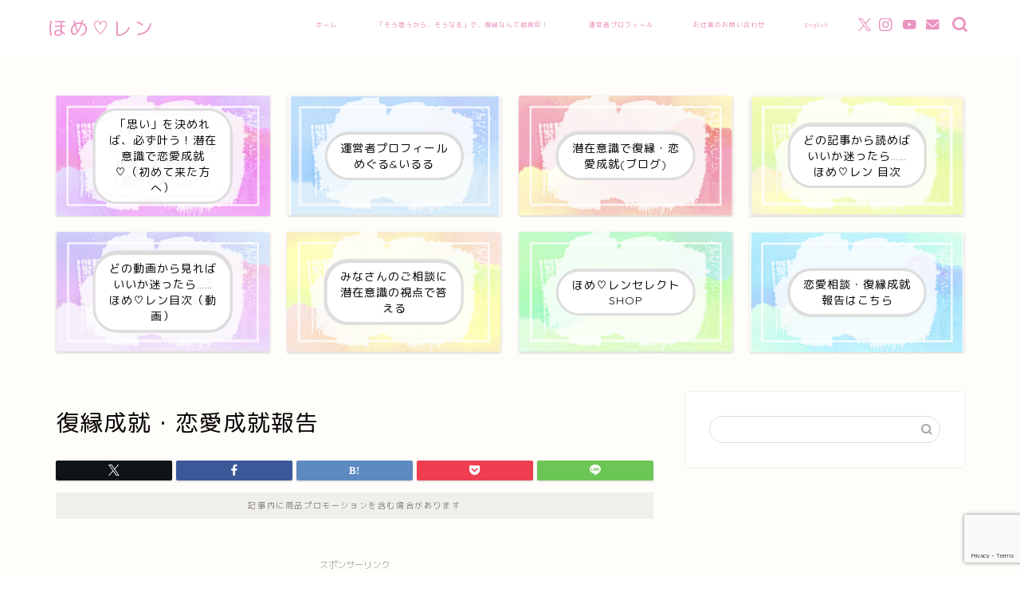

--- FILE ---
content_type: text/html; charset=UTF-8
request_url: https://home-ren.com/houkoku/
body_size: 24153
content:
<!DOCTYPE html>
<html lang="ja">
<head prefix="og: http://ogp.me/ns# fb: http://ogp.me/ns/fb# article: http://ogp.me/ns/article#">
<meta charset="utf-8">
<meta http-equiv="X-UA-Compatible" content="IE=edge">
<meta name="viewport" content="width=device-width, initial-scale=1">
<!-- ここからOGP -->
<meta property="og:type" content="blog">
			<meta property="og:title" content="復縁成就・恋愛成就報告｜ほめ♡レン| 恋愛成就 復縁 潜在意識">
		<meta property="og:url" content="https://home-ren.com/houkoku/">
			<meta property="og:description" content="ご質問を送る前に、ご確認ください ♡こちらは成就報告のフォームです。ご相談メールなどはこちらにどうぞ。 https://">
				<meta property="og:image" content="https://home-ren.com/wp-content/themes/jin/img/noimg320.png">
	<meta property="og:site_name" content="ほめ♡レン| 恋愛成就 復縁 潜在意識">
<meta property="fb:admins" content="">
<meta name="twitter:card" content="summary_large_image">
	<meta name="twitter:site" content="＠meguru_homeren">
<!-- ここまでOGP --> 

<meta name="description" content="ご質問を送る前に、ご確認ください ♡こちらは成就報告のフォームです。ご相談メールなどはこちらにどうぞ。 https://">
<link rel="canonical" href="https://home-ren.com/houkoku/">
<title>復縁成就・恋愛成就報告 - ほめ♡レン| 恋愛成就 復縁 潜在意識</title>

		<!-- All in One SEO 4.9.2 - aioseo.com -->
	<meta name="description" content="ご質問を送る前に、ご確認ください ♡こちらは成就報告のフォームです。ご相談メールなどはこちらにどうぞ。 htt" />
	<meta name="robots" content="max-image-preview:large" />
	<meta name="google-site-verification" content="0UJAAPACMF3DxtDv9X5VTUlrZZvWkR_DeYFsKZkoA2U" />
	<link rel="canonical" href="https://home-ren.com/houkoku/" />
	<meta name="generator" content="All in One SEO (AIOSEO) 4.9.2" />
		<meta property="og:locale" content="ja_JP" />
		<meta property="og:site_name" content="ほめ♡レン| 恋愛成就 復縁 潜在意識 - 人生にあっさりミラクルを起こす♡" />
		<meta property="og:type" content="article" />
		<meta property="og:title" content="復縁成就・恋愛成就報告 - ほめ♡レン| 恋愛成就 復縁 潜在意識" />
		<meta property="og:description" content="ご質問を送る前に、ご確認ください ♡こちらは成就報告のフォームです。ご相談メールなどはこちらにどうぞ。 htt" />
		<meta property="og:url" content="https://home-ren.com/houkoku/" />
		<meta property="og:image" content="https://home-ren.com/wp-content/uploads/2025/10/cropped-ほめれんアイコン-3000-x-3000-px-scaled-1.png" />
		<meta property="og:image:secure_url" content="https://home-ren.com/wp-content/uploads/2025/10/cropped-ほめれんアイコン-3000-x-3000-px-scaled-1.png" />
		<meta property="article:published_time" content="2022-02-02T09:49:12+00:00" />
		<meta property="article:modified_time" content="2025-02-14T01:30:42+00:00" />
		<meta name="twitter:card" content="summary_large_image" />
		<meta name="twitter:site" content="@meguru_homeren" />
		<meta name="twitter:title" content="復縁成就・恋愛成就報告 - ほめ♡レン| 恋愛成就 復縁 潜在意識" />
		<meta name="twitter:description" content="ご質問を送る前に、ご確認ください ♡こちらは成就報告のフォームです。ご相談メールなどはこちらにどうぞ。 htt" />
		<meta name="twitter:creator" content="@meguru_homeren" />
		<meta name="twitter:image" content="https://home-ren.com/wp-content/uploads/2025/10/cropped-ほめれんアイコン-3000-x-3000-px-scaled-1.png" />
		<script type="application/ld+json" class="aioseo-schema">
			{"@context":"https:\/\/schema.org","@graph":[{"@type":"BreadcrumbList","@id":"https:\/\/home-ren.com\/houkoku\/#breadcrumblist","itemListElement":[{"@type":"ListItem","@id":"https:\/\/home-ren.com#listItem","position":1,"name":"Home","item":"https:\/\/home-ren.com","nextItem":{"@type":"ListItem","@id":"https:\/\/home-ren.com\/houkoku\/#listItem","name":"\u5fa9\u7e01\u6210\u5c31\u30fb\u604b\u611b\u6210\u5c31\u5831\u544a"}},{"@type":"ListItem","@id":"https:\/\/home-ren.com\/houkoku\/#listItem","position":2,"name":"\u5fa9\u7e01\u6210\u5c31\u30fb\u604b\u611b\u6210\u5c31\u5831\u544a","previousItem":{"@type":"ListItem","@id":"https:\/\/home-ren.com#listItem","name":"Home"}}]},{"@type":"Organization","@id":"https:\/\/home-ren.com\/#organization","name":"\u307b\u3081\u2661\u30ec\u30f3","description":"\u307b\u3081\u2661\u30ec\u30f3\u306f\u6f5c\u5728\u610f\u8b58\u306e\u9858\u671b\u6210\u5c31\u300c\u305d\u3046\u601d\u3046\u304b\u3089\u305d\u3046\u306a\u308b\u300d\u3092\u767a\u4fe1\u3057\u3066\u3044\u307e\u3059","url":"https:\/\/home-ren.com\/","logo":{"@type":"ImageObject","url":"https:\/\/home-ren.com\/wp-content\/uploads\/2025\/10\/cropped-\u307b\u3081\u308c\u3093\u30a2\u30a4\u30b3\u30f3-3000-x-3000-px-scaled-1.png","@id":"https:\/\/home-ren.com\/houkoku\/#organizationLogo","width":512,"height":512},"image":{"@id":"https:\/\/home-ren.com\/houkoku\/#organizationLogo"},"sameAs":["https:\/\/x.com\/meguru_homeren","https:\/\/www.instagram.com\/homeren_love\/","https:\/\/www.tiktok.com\/@homeren_love"]},{"@type":"WebPage","@id":"https:\/\/home-ren.com\/houkoku\/#webpage","url":"https:\/\/home-ren.com\/houkoku\/","name":"\u5fa9\u7e01\u6210\u5c31\u30fb\u604b\u611b\u6210\u5c31\u5831\u544a - \u307b\u3081\u2661\u30ec\u30f3| \u604b\u611b\u6210\u5c31 \u5fa9\u7e01 \u6f5c\u5728\u610f\u8b58","description":"\u3054\u8cea\u554f\u3092\u9001\u308b\u524d\u306b\u3001\u3054\u78ba\u8a8d\u304f\u3060\u3055\u3044 \u2661\u3053\u3061\u3089\u306f\u6210\u5c31\u5831\u544a\u306e\u30d5\u30a9\u30fc\u30e0\u3067\u3059\u3002\u3054\u76f8\u8ac7\u30e1\u30fc\u30eb\u306a\u3069\u306f\u3053\u3061\u3089\u306b\u3069\u3046\u305e\u3002 htt","inLanguage":"ja","isPartOf":{"@id":"https:\/\/home-ren.com\/#website"},"breadcrumb":{"@id":"https:\/\/home-ren.com\/houkoku\/#breadcrumblist"},"datePublished":"2022-02-02T18:49:12+09:00","dateModified":"2025-02-14T10:30:42+09:00"},{"@type":"WebSite","@id":"https:\/\/home-ren.com\/#website","url":"https:\/\/home-ren.com\/","name":"\u307b\u3081\u2661\u30ec\u30f3| \u604b\u611b\u6210\u5c31 \u5fa9\u7e01 \u6f5c\u5728\u610f\u8b58","description":"\u4eba\u751f\u306b\u3042\u3063\u3055\u308a\u30df\u30e9\u30af\u30eb\u3092\u8d77\u3053\u3059\u2661","inLanguage":"ja","publisher":{"@id":"https:\/\/home-ren.com\/#organization"}}]}
		</script>
		<!-- All in One SEO -->

<link rel='dns-prefetch' href='//cdnjs.cloudflare.com' />
<link rel='dns-prefetch' href='//www.googletagmanager.com' />
<link rel='dns-prefetch' href='//pagead2.googlesyndication.com' />
<link rel="alternate" type="application/rss+xml" title="ほめ♡レン| 恋愛成就 復縁 潜在意識 &raquo; フィード" href="https://home-ren.com/feed/" />
<link rel="alternate" type="application/rss+xml" title="ほめ♡レン| 恋愛成就 復縁 潜在意識 &raquo; コメントフィード" href="https://home-ren.com/comments/feed/" />
<link rel="alternate" title="oEmbed (JSON)" type="application/json+oembed" href="https://home-ren.com/wp-json/oembed/1.0/embed?url=https%3A%2F%2Fhome-ren.com%2Fhoukoku%2F" />
<link rel="alternate" title="oEmbed (XML)" type="text/xml+oembed" href="https://home-ren.com/wp-json/oembed/1.0/embed?url=https%3A%2F%2Fhome-ren.com%2Fhoukoku%2F&#038;format=xml" />
<style id='wp-img-auto-sizes-contain-inline-css' type='text/css'>
img:is([sizes=auto i],[sizes^="auto," i]){contain-intrinsic-size:3000px 1500px}
/*# sourceURL=wp-img-auto-sizes-contain-inline-css */
</style>
<style id='wp-emoji-styles-inline-css' type='text/css'>

	img.wp-smiley, img.emoji {
		display: inline !important;
		border: none !important;
		box-shadow: none !important;
		height: 1em !important;
		width: 1em !important;
		margin: 0 0.07em !important;
		vertical-align: -0.1em !important;
		background: none !important;
		padding: 0 !important;
	}
/*# sourceURL=wp-emoji-styles-inline-css */
</style>
<style id='wp-block-library-inline-css' type='text/css'>
:root{--wp-block-synced-color:#7a00df;--wp-block-synced-color--rgb:122,0,223;--wp-bound-block-color:var(--wp-block-synced-color);--wp-editor-canvas-background:#ddd;--wp-admin-theme-color:#007cba;--wp-admin-theme-color--rgb:0,124,186;--wp-admin-theme-color-darker-10:#006ba1;--wp-admin-theme-color-darker-10--rgb:0,107,160.5;--wp-admin-theme-color-darker-20:#005a87;--wp-admin-theme-color-darker-20--rgb:0,90,135;--wp-admin-border-width-focus:2px}@media (min-resolution:192dpi){:root{--wp-admin-border-width-focus:1.5px}}.wp-element-button{cursor:pointer}:root .has-very-light-gray-background-color{background-color:#eee}:root .has-very-dark-gray-background-color{background-color:#313131}:root .has-very-light-gray-color{color:#eee}:root .has-very-dark-gray-color{color:#313131}:root .has-vivid-green-cyan-to-vivid-cyan-blue-gradient-background{background:linear-gradient(135deg,#00d084,#0693e3)}:root .has-purple-crush-gradient-background{background:linear-gradient(135deg,#34e2e4,#4721fb 50%,#ab1dfe)}:root .has-hazy-dawn-gradient-background{background:linear-gradient(135deg,#faaca8,#dad0ec)}:root .has-subdued-olive-gradient-background{background:linear-gradient(135deg,#fafae1,#67a671)}:root .has-atomic-cream-gradient-background{background:linear-gradient(135deg,#fdd79a,#004a59)}:root .has-nightshade-gradient-background{background:linear-gradient(135deg,#330968,#31cdcf)}:root .has-midnight-gradient-background{background:linear-gradient(135deg,#020381,#2874fc)}:root{--wp--preset--font-size--normal:16px;--wp--preset--font-size--huge:42px}.has-regular-font-size{font-size:1em}.has-larger-font-size{font-size:2.625em}.has-normal-font-size{font-size:var(--wp--preset--font-size--normal)}.has-huge-font-size{font-size:var(--wp--preset--font-size--huge)}.has-text-align-center{text-align:center}.has-text-align-left{text-align:left}.has-text-align-right{text-align:right}.has-fit-text{white-space:nowrap!important}#end-resizable-editor-section{display:none}.aligncenter{clear:both}.items-justified-left{justify-content:flex-start}.items-justified-center{justify-content:center}.items-justified-right{justify-content:flex-end}.items-justified-space-between{justify-content:space-between}.screen-reader-text{border:0;clip-path:inset(50%);height:1px;margin:-1px;overflow:hidden;padding:0;position:absolute;width:1px;word-wrap:normal!important}.screen-reader-text:focus{background-color:#ddd;clip-path:none;color:#444;display:block;font-size:1em;height:auto;left:5px;line-height:normal;padding:15px 23px 14px;text-decoration:none;top:5px;width:auto;z-index:100000}html :where(.has-border-color){border-style:solid}html :where([style*=border-top-color]){border-top-style:solid}html :where([style*=border-right-color]){border-right-style:solid}html :where([style*=border-bottom-color]){border-bottom-style:solid}html :where([style*=border-left-color]){border-left-style:solid}html :where([style*=border-width]){border-style:solid}html :where([style*=border-top-width]){border-top-style:solid}html :where([style*=border-right-width]){border-right-style:solid}html :where([style*=border-bottom-width]){border-bottom-style:solid}html :where([style*=border-left-width]){border-left-style:solid}html :where(img[class*=wp-image-]){height:auto;max-width:100%}:where(figure){margin:0 0 1em}html :where(.is-position-sticky){--wp-admin--admin-bar--position-offset:var(--wp-admin--admin-bar--height,0px)}@media screen and (max-width:600px){html :where(.is-position-sticky){--wp-admin--admin-bar--position-offset:0px}}

/*# sourceURL=wp-block-library-inline-css */
</style><style id='global-styles-inline-css' type='text/css'>
:root{--wp--preset--aspect-ratio--square: 1;--wp--preset--aspect-ratio--4-3: 4/3;--wp--preset--aspect-ratio--3-4: 3/4;--wp--preset--aspect-ratio--3-2: 3/2;--wp--preset--aspect-ratio--2-3: 2/3;--wp--preset--aspect-ratio--16-9: 16/9;--wp--preset--aspect-ratio--9-16: 9/16;--wp--preset--color--black: #000000;--wp--preset--color--cyan-bluish-gray: #abb8c3;--wp--preset--color--white: #ffffff;--wp--preset--color--pale-pink: #f78da7;--wp--preset--color--vivid-red: #cf2e2e;--wp--preset--color--luminous-vivid-orange: #ff6900;--wp--preset--color--luminous-vivid-amber: #fcb900;--wp--preset--color--light-green-cyan: #7bdcb5;--wp--preset--color--vivid-green-cyan: #00d084;--wp--preset--color--pale-cyan-blue: #8ed1fc;--wp--preset--color--vivid-cyan-blue: #0693e3;--wp--preset--color--vivid-purple: #9b51e0;--wp--preset--gradient--vivid-cyan-blue-to-vivid-purple: linear-gradient(135deg,rgb(6,147,227) 0%,rgb(155,81,224) 100%);--wp--preset--gradient--light-green-cyan-to-vivid-green-cyan: linear-gradient(135deg,rgb(122,220,180) 0%,rgb(0,208,130) 100%);--wp--preset--gradient--luminous-vivid-amber-to-luminous-vivid-orange: linear-gradient(135deg,rgb(252,185,0) 0%,rgb(255,105,0) 100%);--wp--preset--gradient--luminous-vivid-orange-to-vivid-red: linear-gradient(135deg,rgb(255,105,0) 0%,rgb(207,46,46) 100%);--wp--preset--gradient--very-light-gray-to-cyan-bluish-gray: linear-gradient(135deg,rgb(238,238,238) 0%,rgb(169,184,195) 100%);--wp--preset--gradient--cool-to-warm-spectrum: linear-gradient(135deg,rgb(74,234,220) 0%,rgb(151,120,209) 20%,rgb(207,42,186) 40%,rgb(238,44,130) 60%,rgb(251,105,98) 80%,rgb(254,248,76) 100%);--wp--preset--gradient--blush-light-purple: linear-gradient(135deg,rgb(255,206,236) 0%,rgb(152,150,240) 100%);--wp--preset--gradient--blush-bordeaux: linear-gradient(135deg,rgb(254,205,165) 0%,rgb(254,45,45) 50%,rgb(107,0,62) 100%);--wp--preset--gradient--luminous-dusk: linear-gradient(135deg,rgb(255,203,112) 0%,rgb(199,81,192) 50%,rgb(65,88,208) 100%);--wp--preset--gradient--pale-ocean: linear-gradient(135deg,rgb(255,245,203) 0%,rgb(182,227,212) 50%,rgb(51,167,181) 100%);--wp--preset--gradient--electric-grass: linear-gradient(135deg,rgb(202,248,128) 0%,rgb(113,206,126) 100%);--wp--preset--gradient--midnight: linear-gradient(135deg,rgb(2,3,129) 0%,rgb(40,116,252) 100%);--wp--preset--font-size--small: 13px;--wp--preset--font-size--medium: 20px;--wp--preset--font-size--large: 36px;--wp--preset--font-size--x-large: 42px;--wp--preset--spacing--20: 0.44rem;--wp--preset--spacing--30: 0.67rem;--wp--preset--spacing--40: 1rem;--wp--preset--spacing--50: 1.5rem;--wp--preset--spacing--60: 2.25rem;--wp--preset--spacing--70: 3.38rem;--wp--preset--spacing--80: 5.06rem;--wp--preset--shadow--natural: 6px 6px 9px rgba(0, 0, 0, 0.2);--wp--preset--shadow--deep: 12px 12px 50px rgba(0, 0, 0, 0.4);--wp--preset--shadow--sharp: 6px 6px 0px rgba(0, 0, 0, 0.2);--wp--preset--shadow--outlined: 6px 6px 0px -3px rgb(255, 255, 255), 6px 6px rgb(0, 0, 0);--wp--preset--shadow--crisp: 6px 6px 0px rgb(0, 0, 0);}:where(.is-layout-flex){gap: 0.5em;}:where(.is-layout-grid){gap: 0.5em;}body .is-layout-flex{display: flex;}.is-layout-flex{flex-wrap: wrap;align-items: center;}.is-layout-flex > :is(*, div){margin: 0;}body .is-layout-grid{display: grid;}.is-layout-grid > :is(*, div){margin: 0;}:where(.wp-block-columns.is-layout-flex){gap: 2em;}:where(.wp-block-columns.is-layout-grid){gap: 2em;}:where(.wp-block-post-template.is-layout-flex){gap: 1.25em;}:where(.wp-block-post-template.is-layout-grid){gap: 1.25em;}.has-black-color{color: var(--wp--preset--color--black) !important;}.has-cyan-bluish-gray-color{color: var(--wp--preset--color--cyan-bluish-gray) !important;}.has-white-color{color: var(--wp--preset--color--white) !important;}.has-pale-pink-color{color: var(--wp--preset--color--pale-pink) !important;}.has-vivid-red-color{color: var(--wp--preset--color--vivid-red) !important;}.has-luminous-vivid-orange-color{color: var(--wp--preset--color--luminous-vivid-orange) !important;}.has-luminous-vivid-amber-color{color: var(--wp--preset--color--luminous-vivid-amber) !important;}.has-light-green-cyan-color{color: var(--wp--preset--color--light-green-cyan) !important;}.has-vivid-green-cyan-color{color: var(--wp--preset--color--vivid-green-cyan) !important;}.has-pale-cyan-blue-color{color: var(--wp--preset--color--pale-cyan-blue) !important;}.has-vivid-cyan-blue-color{color: var(--wp--preset--color--vivid-cyan-blue) !important;}.has-vivid-purple-color{color: var(--wp--preset--color--vivid-purple) !important;}.has-black-background-color{background-color: var(--wp--preset--color--black) !important;}.has-cyan-bluish-gray-background-color{background-color: var(--wp--preset--color--cyan-bluish-gray) !important;}.has-white-background-color{background-color: var(--wp--preset--color--white) !important;}.has-pale-pink-background-color{background-color: var(--wp--preset--color--pale-pink) !important;}.has-vivid-red-background-color{background-color: var(--wp--preset--color--vivid-red) !important;}.has-luminous-vivid-orange-background-color{background-color: var(--wp--preset--color--luminous-vivid-orange) !important;}.has-luminous-vivid-amber-background-color{background-color: var(--wp--preset--color--luminous-vivid-amber) !important;}.has-light-green-cyan-background-color{background-color: var(--wp--preset--color--light-green-cyan) !important;}.has-vivid-green-cyan-background-color{background-color: var(--wp--preset--color--vivid-green-cyan) !important;}.has-pale-cyan-blue-background-color{background-color: var(--wp--preset--color--pale-cyan-blue) !important;}.has-vivid-cyan-blue-background-color{background-color: var(--wp--preset--color--vivid-cyan-blue) !important;}.has-vivid-purple-background-color{background-color: var(--wp--preset--color--vivid-purple) !important;}.has-black-border-color{border-color: var(--wp--preset--color--black) !important;}.has-cyan-bluish-gray-border-color{border-color: var(--wp--preset--color--cyan-bluish-gray) !important;}.has-white-border-color{border-color: var(--wp--preset--color--white) !important;}.has-pale-pink-border-color{border-color: var(--wp--preset--color--pale-pink) !important;}.has-vivid-red-border-color{border-color: var(--wp--preset--color--vivid-red) !important;}.has-luminous-vivid-orange-border-color{border-color: var(--wp--preset--color--luminous-vivid-orange) !important;}.has-luminous-vivid-amber-border-color{border-color: var(--wp--preset--color--luminous-vivid-amber) !important;}.has-light-green-cyan-border-color{border-color: var(--wp--preset--color--light-green-cyan) !important;}.has-vivid-green-cyan-border-color{border-color: var(--wp--preset--color--vivid-green-cyan) !important;}.has-pale-cyan-blue-border-color{border-color: var(--wp--preset--color--pale-cyan-blue) !important;}.has-vivid-cyan-blue-border-color{border-color: var(--wp--preset--color--vivid-cyan-blue) !important;}.has-vivid-purple-border-color{border-color: var(--wp--preset--color--vivid-purple) !important;}.has-vivid-cyan-blue-to-vivid-purple-gradient-background{background: var(--wp--preset--gradient--vivid-cyan-blue-to-vivid-purple) !important;}.has-light-green-cyan-to-vivid-green-cyan-gradient-background{background: var(--wp--preset--gradient--light-green-cyan-to-vivid-green-cyan) !important;}.has-luminous-vivid-amber-to-luminous-vivid-orange-gradient-background{background: var(--wp--preset--gradient--luminous-vivid-amber-to-luminous-vivid-orange) !important;}.has-luminous-vivid-orange-to-vivid-red-gradient-background{background: var(--wp--preset--gradient--luminous-vivid-orange-to-vivid-red) !important;}.has-very-light-gray-to-cyan-bluish-gray-gradient-background{background: var(--wp--preset--gradient--very-light-gray-to-cyan-bluish-gray) !important;}.has-cool-to-warm-spectrum-gradient-background{background: var(--wp--preset--gradient--cool-to-warm-spectrum) !important;}.has-blush-light-purple-gradient-background{background: var(--wp--preset--gradient--blush-light-purple) !important;}.has-blush-bordeaux-gradient-background{background: var(--wp--preset--gradient--blush-bordeaux) !important;}.has-luminous-dusk-gradient-background{background: var(--wp--preset--gradient--luminous-dusk) !important;}.has-pale-ocean-gradient-background{background: var(--wp--preset--gradient--pale-ocean) !important;}.has-electric-grass-gradient-background{background: var(--wp--preset--gradient--electric-grass) !important;}.has-midnight-gradient-background{background: var(--wp--preset--gradient--midnight) !important;}.has-small-font-size{font-size: var(--wp--preset--font-size--small) !important;}.has-medium-font-size{font-size: var(--wp--preset--font-size--medium) !important;}.has-large-font-size{font-size: var(--wp--preset--font-size--large) !important;}.has-x-large-font-size{font-size: var(--wp--preset--font-size--x-large) !important;}
/*# sourceURL=global-styles-inline-css */
</style>

<style id='classic-theme-styles-inline-css' type='text/css'>
/*! This file is auto-generated */
.wp-block-button__link{color:#fff;background-color:#32373c;border-radius:9999px;box-shadow:none;text-decoration:none;padding:calc(.667em + 2px) calc(1.333em + 2px);font-size:1.125em}.wp-block-file__button{background:#32373c;color:#fff;text-decoration:none}
/*# sourceURL=/wp-includes/css/classic-themes.min.css */
</style>
<link rel='stylesheet' id='contact-form-7-css' href='https://home-ren.com/wp-content/plugins/contact-form-7/includes/css/styles.css?ver=6.1.4' type='text/css' media='all' />
<link rel='stylesheet' id='theme-style-css' href='https://home-ren.com/wp-content/themes/jin/style.css?ver=6.9' type='text/css' media='all' />
<link rel='stylesheet' id='swiper-style-css' href='https://cdnjs.cloudflare.com/ajax/libs/Swiper/4.0.7/css/swiper.min.css?ver=6.9' type='text/css' media='all' />
<link rel='stylesheet' id='wp-associate-post-r2-css' href='https://home-ren.com/wp-content/plugins/wp-associate-post-r2/css/skin-weave.css?ver=5.0.1' type='text/css' media='all' />
<script type="text/javascript" src="https://home-ren.com/wp-includes/js/jquery/jquery.min.js?ver=3.7.1" id="jquery-core-js"></script>
<script type="text/javascript" src="https://home-ren.com/wp-includes/js/jquery/jquery-migrate.min.js?ver=3.4.1" id="jquery-migrate-js"></script>
<script type="text/javascript" id="seo-automated-link-building-js-extra">
/* <![CDATA[ */
var seoAutomatedLinkBuilding = {"ajaxUrl":"https://home-ren.com/wp-admin/admin-ajax.php"};
//# sourceURL=seo-automated-link-building-js-extra
/* ]]> */
</script>
<script type="text/javascript" src="https://home-ren.com/wp-content/plugins/seo-automated-link-building/js/seo-automated-link-building.js?ver=6.9" id="seo-automated-link-building-js"></script>

<!-- Site Kit によって追加された Google タグ（gtag.js）スニペット -->
<!-- Google アナリティクス スニペット (Site Kit が追加) -->
<script type="text/javascript" src="https://www.googletagmanager.com/gtag/js?id=G-1H4L807RCN" id="google_gtagjs-js" async></script>
<script type="text/javascript" id="google_gtagjs-js-after">
/* <![CDATA[ */
window.dataLayer = window.dataLayer || [];function gtag(){dataLayer.push(arguments);}
gtag("set","linker",{"domains":["home-ren.com"]});
gtag("js", new Date());
gtag("set", "developer_id.dZTNiMT", true);
gtag("config", "G-1H4L807RCN");
//# sourceURL=google_gtagjs-js-after
/* ]]> */
</script>
<link rel="https://api.w.org/" href="https://home-ren.com/wp-json/" /><link rel="alternate" title="JSON" type="application/json" href="https://home-ren.com/wp-json/wp/v2/pages/5402" /><link rel='shortlink' href='https://home-ren.com/?p=5402' />
<script type="text/javascript">if(!window._buttonizer) { window._buttonizer = {}; };var _buttonizer_page_data = {"language":"ja"};window._buttonizer.data = { ..._buttonizer_page_data, ...window._buttonizer.data };</script><meta name="generator" content="Site Kit by Google 1.168.0" />	<style type="text/css">
		#wrapper {
			background-color: #fffdf9;
			background-image: url();
					}

		.related-entry-headline-text span:before,
		#comment-title span:before,
		#reply-title span:before {
			background-color: #ffa0d1;
			border-color: #ffa0d1 !important;
		}

		#breadcrumb:after,
		#page-top a {
			background-color: #ffa0d1;
		}

		#footer-widget-area {
			background-color: #ffa0d1;
			border: none !important;
		}

		.footer-inner a #copyright,
		#copyright-center {
			border-color: taransparent !important;
			color: #0a0606 !important;
		}

		.page-top-footer a {
			color: #ffa0d1 !important;
		}

		#breadcrumb ul li,
		#breadcrumb ul li a {
			color: #ffa0d1 !important;
		}

		body,
		a,
		a:link,
		a:visited,
		.my-profile,
		.widgettitle,
		.tabBtn-mag label {
			color: #0a0606;
		}

		a:hover {
			color: #e82579;
		}

		.widget_nav_menu ul>li>a:before,
		.widget_categories ul>li>a:before,
		.widget_pages ul>li>a:before,
		.widget_recent_entries ul>li>a:before,
		.widget_archive ul>li>a:before,
		.widget_archive form:after,
		.widget_categories form:after,
		.widget_nav_menu ul>li>ul.sub-menu>li>a:before,
		.widget_categories ul>li>.children>li>a:before,
		.widget_pages ul>li>.children>li>a:before,
		.widget_nav_menu ul>li>ul.sub-menu>li>ul.sub-menu li>a:before,
		.widget_categories ul>li>.children>li>.children li>a:before,
		.widget_pages ul>li>.children>li>.children li>a:before {
			color: #ffa0d1;
		}

		.widget_nav_menu ul .sub-menu .sub-menu li a:before {
			background-color: #0a0606 !important;
		}

		.d--labeling-act-border {
			border-color: rgba(10, 6, 6, 0.18);
		}

		.c--labeling-act.d--labeling-act-solid {
			background-color: rgba(10, 6, 6, 0.06);
		}

		.a--labeling-act {
			color: rgba(10, 6, 6, 0.6);
		}

		.a--labeling-small-act span {
			background-color: rgba(10, 6, 6, 0.21);
		}

		.c--labeling-act.d--labeling-act-strong {
			background-color: rgba(10, 6, 6, 0.045);
		}

		.d--labeling-act-strong .a--labeling-act {
			color: rgba(10, 6, 6, 0.75);
		}


		footer .footer-widget,
		footer .footer-widget a,
		footer .footer-widget ul li,
		.footer-widget.widget_nav_menu ul>li>a:before,
		.footer-widget.widget_categories ul>li>a:before,
		.footer-widget.widget_recent_entries ul>li>a:before,
		.footer-widget.widget_pages ul>li>a:before,
		.footer-widget.widget_archive ul>li>a:before,
		footer .widget_tag_cloud .tagcloud a:before {
			color: #fff !important;
			border-color: #fff !important;
		}

		footer .footer-widget .widgettitle {
			color: #fff !important;
			border-color: #ffa0d1 !important;
		}

		footer .widget_nav_menu ul .children .children li a:before,
		footer .widget_categories ul .children .children li a:before,
		footer .widget_nav_menu ul .sub-menu .sub-menu li a:before {
			background-color: #fff !important;
		}

		#drawernav a:hover,
		.post-list-title,
		#prev-next p,
		#toc_container .toc_list li a {
			color: #0a0606 !important;
		}

		#header-box {
			background-color: #ffffff;
		}

		@media (min-width: 768px) {

			#header-box .header-box10-bg:before,
			#header-box .header-box11-bg:before {
				border-radius: 2px;
			}
		}

		@media (min-width: 768px) {
			.top-image-meta {
				margin-top: calc(0px - 30px);
			}
		}

		@media (min-width: 1200px) {
			.top-image-meta {
				margin-top: calc(0px);
			}
		}

		.pickup-contents:before {
			background-color: #ffffff !important;
		}

		.main-image-text {
			color: #ffa0d1;
		}

		.main-image-text-sub {
			color: #ffa0d1;
		}

		@media (min-width: 481px) {
			#site-info {
				padding-top: 17px !important;
				padding-bottom: 17px !important;
			}
		}

		#site-info span a {
			color: #ea93bf !important;
		}

		#headmenu .headsns .line a svg {
			fill: #ea93bf !important;
		}

		#headmenu .headsns a,
		#headmenu {
			color: #ea93bf !important;
			border-color: #ea93bf !important;
		}

		.profile-follow .line-sns a svg {
			fill: #ffa0d1 !important;
		}

		.profile-follow .line-sns a:hover svg {
			fill: #ffa0d1 !important;
		}

		.profile-follow a {
			color: #ffa0d1 !important;
			border-color: #ffa0d1 !important;
		}

		.profile-follow a:hover,
		#headmenu .headsns a:hover {
			color: #ffa0d1 !important;
			border-color: #ffa0d1 !important;
		}

		.search-box:hover {
			color: #ffa0d1 !important;
			border-color: #ffa0d1 !important;
		}

		#header #headmenu .headsns .line a:hover svg {
			fill: #ffa0d1 !important;
		}

		.cps-icon-bar,
		#navtoggle:checked+.sp-menu-open .cps-icon-bar {
			background-color: #ea93bf;
		}

		#nav-container {
			background-color: #ffffff;
		}

		.menu-box .menu-item svg {
			fill: #ea93bf;
		}

		#drawernav ul.menu-box>li>a,
		#drawernav2 ul.menu-box>li>a,
		#drawernav3 ul.menu-box>li>a,
		#drawernav4 ul.menu-box>li>a,
		#drawernav5 ul.menu-box>li>a,
		#drawernav ul.menu-box>li.menu-item-has-children:after,
		#drawernav2 ul.menu-box>li.menu-item-has-children:after,
		#drawernav3 ul.menu-box>li.menu-item-has-children:after,
		#drawernav4 ul.menu-box>li.menu-item-has-children:after,
		#drawernav5 ul.menu-box>li.menu-item-has-children:after {
			color: #ea93bf !important;
		}

		#drawernav ul.menu-box li a,
		#drawernav2 ul.menu-box li a,
		#drawernav3 ul.menu-box li a,
		#drawernav4 ul.menu-box li a,
		#drawernav5 ul.menu-box li a {
			font-size: 8px !important;
		}

		#drawernav3 ul.menu-box>li {
			color: #0a0606 !important;
		}

		#drawernav4 .menu-box>.menu-item>a:after,
		#drawernav3 .menu-box>.menu-item>a:after,
		#drawernav .menu-box>.menu-item>a:after {
			background-color: #ea93bf !important;
		}

		#drawernav2 .menu-box>.menu-item:hover,
		#drawernav5 .menu-box>.menu-item:hover {
			border-top-color: #ffa0d1 !important;
		}

		.cps-info-bar a {
			background-color: #46997d !important;
		}

		@media (min-width: 768px) {
			#main-contents-one .post-list-mag .post-list-item {
				width: 32%;
			}

			#main-contents-one .post-list-mag .post-list-item:not(:nth-child(3n)) {
				margin-right: 2%;
			}

			.tabBtn-mag {
				width: 85%;
				margin-bottom: 40px;
			}

			.tabBtn-mag label {
				padding: 10px 20px;
			}
		}

		@media (min-width: 768px) {

			#tab-1:checked~.tabBtn-mag li [for="tab-1"]:after,
			#tab-2:checked~.tabBtn-mag li [for="tab-2"]:after,
			#tab-3:checked~.tabBtn-mag li [for="tab-3"]:after,
			#tab-4:checked~.tabBtn-mag li [for="tab-4"]:after {
				border-top-color: #ffa0d1 !important;
			}

			.tabBtn-mag label {
				border-bottom-color: #ffa0d1 !important;
			}
		}

		#tab-1:checked~.tabBtn-mag li [for="tab-1"],
		#tab-2:checked~.tabBtn-mag li [for="tab-2"],
		#tab-3:checked~.tabBtn-mag li [for="tab-3"],
		#tab-4:checked~.tabBtn-mag li [for="tab-4"],
		#prev-next a.next:after,
		#prev-next a.prev:after,
		.more-cat-button a:hover span:before {
			background-color: #ffa0d1 !important;
		}


		.swiper-slide .post-list-cat,
		.post-list-mag .post-list-cat,
		.post-list-mag3col .post-list-cat,
		.post-list-mag-sp1col .post-list-cat,
		.swiper-pagination-bullet-active,
		.pickup-cat,
		.post-list .post-list-cat,
		#breadcrumb .bcHome a:hover span:before,
		.popular-item:nth-child(1) .pop-num,
		.popular-item:nth-child(2) .pop-num,
		.popular-item:nth-child(3) .pop-num {
			background-color: #ffa0d1 !important;
		}

		.sidebar-btn a,
		.profile-sns-menu {
			background-color: #ffa0d1 !important;
		}

		.sp-sns-menu a,
		.pickup-contents-box a:hover .pickup-title {
			border-color: #ffa0d1 !important;
			color: #ffa0d1 !important;
		}

		.pro-line svg {
			fill: #ffa0d1 !important;
		}

		.cps-post-cat a,
		.meta-cat,
		.popular-cat {
			background-color: #ffa0d1 !important;
			border-color: #ffa0d1 !important;
		}

		.tagicon,
		.tag-box a,
		#toc_container .toc_list>li,
		#toc_container .toc_title {
			color: #ffa0d1 !important;
		}

		.widget_tag_cloud a::before {
			color: #0a0606 !important;
		}

		.tag-box a,
		#toc_container:before {
			border-color: #ffa0d1 !important;
		}

		.cps-post-cat a:hover {
			color: #e82579 !important;
		}

		.pagination li:not([class*="current"]) a:hover,
		.widget_tag_cloud a:hover {
			background-color: #ffa0d1 !important;
		}

		.pagination li:not([class*="current"]) a:hover {
			opacity: 0.5 !important;
		}

		.pagination li.current a {
			background-color: #ffa0d1 !important;
			border-color: #ffa0d1 !important;
		}

		.nextpage a:hover span {
			color: #ffa0d1 !important;
			border-color: #ffa0d1 !important;
		}

		.cta-content:before {
			background-color: #ffc6e4 !important;
		}

		.cta-text,
		.info-title {
			color: #ffffff !important;
		}

		#footer-widget-area.footer_style1 .widgettitle {
			border-color: #ffa0d1 !important;
		}

		.sidebar_style1 .widgettitle,
		.sidebar_style5 .widgettitle {
			border-color: #ffa0d1 !important;
		}

		.sidebar_style2 .widgettitle,
		.sidebar_style4 .widgettitle,
		.sidebar_style6 .widgettitle,
		#home-bottom-widget .widgettitle,
		#home-top-widget .widgettitle,
		#post-bottom-widget .widgettitle,
		#post-top-widget .widgettitle {
			background-color: #ffa0d1 !important;
		}

		#home-bottom-widget .widget_search .search-box input[type="submit"],
		#home-top-widget .widget_search .search-box input[type="submit"],
		#post-bottom-widget .widget_search .search-box input[type="submit"],
		#post-top-widget .widget_search .search-box input[type="submit"] {
			background-color: #ffa0d1 !important;
		}

		.tn-logo-size {
			font-size: 175% !important;
		}

		@media (min-width: 481px) {
			.tn-logo-size img {
				width: calc(175%*0.5) !important;
			}
		}

		@media (min-width: 768px) {
			.tn-logo-size img {
				width: calc(175%*2.2) !important;
			}
		}

		@media (min-width: 1200px) {
			.tn-logo-size img {
				width: 175% !important;
			}
		}

		.sp-logo-size {
			font-size: 125% !important;
		}

		.sp-logo-size img {
			width: 125% !important;
		}

		.cps-post-main ul>li:before,
		.cps-post-main ol>li:before {
			background-color: #ffa0d1 !important;
		}

		.profile-card .profile-title {
			background-color: #ffa0d1 !important;
		}

		.profile-card {
			border-color: #ffa0d1 !important;
		}

		.cps-post-main a {
			color: #e5247e;
		}

		.cps-post-main .marker {
			background: -webkit-linear-gradient(transparent 80%, #ffd6e7 0%);
			background: linear-gradient(transparent 80%, #ffd6e7 0%);
		}

		.cps-post-main .marker2 {
			background: -webkit-linear-gradient(transparent 80%, #82d0e0 0%);
			background: linear-gradient(transparent 80%, #82d0e0 0%);
		}

		.cps-post-main .jic-sc {
			color: #e9546b;
		}


		.simple-box1 {
			border-color: #51a5d6 !important;
		}

		.simple-box2 {
			border-color: #f2bf7d !important;
		}

		.simple-box3 {
			border-color: #2294d6 !important;
		}

		.simple-box4 {
			border-color: #7badd8 !important;
		}

		.simple-box4:before {
			background-color: #7badd8;
		}

		.simple-box5 {
			border-color: #e896c7 !important;
		}

		.simple-box5:before {
			background-color: #e896c7;
		}

		.simple-box6 {
			background-color: #fffdef !important;
		}

		.simple-box7 {
			border-color: #def1f9 !important;
		}

		.simple-box7:before {
			background-color: #def1f9 !important;
		}

		.simple-box8 {
			border-color: #96ddc1 !important;
		}

		.simple-box8:before {
			background-color: #96ddc1 !important;
		}

		.simple-box9:before {
			background-color: #e1c0e8 !important;
		}

		.simple-box9:after {
			border-color: #e1c0e8 #e1c0e8 #fffdf9 #fffdf9 !important;
		}

		.kaisetsu-box1:before,
		.kaisetsu-box1-title {
			background-color: #ffb49e !important;
		}

		.kaisetsu-box2 {
			border-color: #89c2f4 !important;
		}

		.kaisetsu-box2-title {
			background-color: #89c2f4 !important;
		}

		.kaisetsu-box4 {
			border-color: #ea91a9 !important;
		}

		.kaisetsu-box4-title {
			background-color: #ea91a9 !important;
		}

		.kaisetsu-box5:before {
			background-color: #57b3ba !important;
		}

		.kaisetsu-box5-title {
			background-color: #57b3ba !important;
		}

		.concept-box1 {
			border-color: #85db8f !important;
		}

		.concept-box1:after {
			background-color: #85db8f !important;
		}

		.concept-box1:before {
			content: "ポイント" !important;
			color: #85db8f !important;
		}

		.concept-box2 {
			border-color: #f7cf6a !important;
		}

		.concept-box2:after {
			background-color: #f7cf6a !important;
		}

		.concept-box2:before {
			content: "注意点" !important;
			color: #f7cf6a !important;
		}

		.concept-box3 {
			border-color: #86cee8 !important;
		}

		.concept-box3:after {
			background-color: #86cee8 !important;
		}

		.concept-box3:before {
			content: "良い例" !important;
			color: #86cee8 !important;
		}

		.concept-box4 {
			border-color: #ed8989 !important;
		}

		.concept-box4:after {
			background-color: #ed8989 !important;
		}

		.concept-box4:before {
			content: "悪い例" !important;
			color: #ed8989 !important;
		}

		.concept-box5 {
			border-color: #9e9e9e !important;
		}

		.concept-box5:after {
			background-color: #9e9e9e !important;
		}

		.concept-box5:before {
			content: "参考" !important;
			color: #9e9e9e !important;
		}

		.concept-box6 {
			border-color: #8eaced !important;
		}

		.concept-box6:after {
			background-color: #8eaced !important;
		}

		.concept-box6:before {
			content: "メモ" !important;
			color: #8eaced !important;
		}

		.innerlink-box1,
		.blog-card {
			border-color: #ff6868 !important;
		}

		.innerlink-box1-title {
			background-color: #ff6868 !important;
			border-color: #ff6868 !important;
		}

		.innerlink-box1:before,
		.blog-card-hl-box {
			background-color: #ff6868 !important;
		}

		.concept-box1:before,
		.concept-box2:before,
		.concept-box3:before,
		.concept-box4:before,
		.concept-box5:before,
		.concept-box6:before {
			background-color: #fffdf9;
			background-image: url();
		}

		.concept-box1:after,
		.concept-box2:after,
		.concept-box3:after,
		.concept-box4:after,
		.concept-box5:after,
		.concept-box6:after {
			border-color: #fffdf9;
			border-image: url() 27 23 / 50px 30px / 1rem round space0 / 5px 5px;
		}

		.jin-ac-box01-title::after {
			color: #ffa0d1;
		}

		.color-button01 a,
		.color-button01 a:hover,
		.color-button01:before {
			background-color: #ffc6e4 !important;
		}

		.top-image-btn-color a,
		.top-image-btn-color a:hover,
		.top-image-btn-color:before {
			background-color: #ffa0d1 !important;
		}

		.color-button02 a,
		.color-button02 a:hover,
		.color-button02:before {
			background-color: #86d7e8 !important;
		}

		.color-button01-big a,
		.color-button01-big a:hover,
		.color-button01-big:before {
			background-color: #86d7e8 !important;
		}

		.color-button01-big a,
		.color-button01-big:before {
			border-radius: 50px !important;
		}

		.color-button01-big a {
			padding-top: 20px !important;
			padding-bottom: 20px !important;
		}

		.color-button02-big a,
		.color-button02-big a:hover,
		.color-button02-big:before {
			background-color: #ffc6e4 !important;
		}

		.color-button02-big a,
		.color-button02-big:before {
			border-radius: 40px !important;
		}

		.color-button02-big a {
			padding-top: 20px !important;
			padding-bottom: 20px !important;
		}

		.color-button01-big {
			width: 75% !important;
		}

		.color-button02-big {
			width: 75% !important;
		}

		.top-image-btn-color:before,
		.color-button01:before,
		.color-button02:before,
		.color-button01-big:before,
		.color-button02-big:before {
			bottom: -1px;
			left: -1px;
			width: 100%;
			height: 100%;
			border-radius: 6px;
			box-shadow: 0px 1px 5px 0px rgba(0, 0, 0, 0.25);
			-webkit-transition: all .4s;
			transition: all .4s;
		}

		.top-image-btn-color a:hover,
		.color-button01 a:hover,
		.color-button02 a:hover,
		.color-button01-big a:hover,
		.color-button02-big a:hover {
			-webkit-transform: translateY(2px);
			transform: translateY(2px);
			-webkit-filter: brightness(0.95);
			filter: brightness(0.95);
		}

		.top-image-btn-color:hover:before,
		.color-button01:hover:before,
		.color-button02:hover:before,
		.color-button01-big:hover:before,
		.color-button02-big:hover:before {
			-webkit-transform: translateY(2px);
			transform: translateY(2px);
			box-shadow: none !important;
		}

		.h2-style01 h2,
		.h2-style02 h2:before,
		.h2-style03 h2,
		.h2-style04 h2:before,
		.h2-style05 h2,
		.h2-style07 h2:before,
		.h2-style07 h2:after,
		.h3-style03 h3:before,
		.h3-style02 h3:before,
		.h3-style05 h3:before,
		.h3-style07 h3:before,
		.h2-style08 h2:after,
		.h2-style10 h2:before,
		.h2-style10 h2:after,
		.h3-style02 h3:after,
		.h4-style02 h4:before {
			background-color: #ffa0d1 !important;
		}

		.h3-style01 h3,
		.h3-style04 h3,
		.h3-style05 h3,
		.h3-style06 h3,
		.h4-style01 h4,
		.h2-style02 h2,
		.h2-style08 h2,
		.h2-style08 h2:before,
		.h2-style09 h2,
		.h4-style03 h4 {
			border-color: #ffa0d1 !important;
		}

		.h2-style05 h2:before {
			border-top-color: #ffa0d1 !important;
		}

		.h2-style06 h2:before,
		.sidebar_style3 .widgettitle:after {
			background-image: linear-gradient(-45deg,
					transparent 25%,
					#ffa0d1 25%,
					#ffa0d1 50%,
					transparent 50%,
					transparent 75%,
					#ffa0d1 75%,
					#ffa0d1);
		}

		.jin-h2-icons.h2-style02 h2 .jic:before,
		.jin-h2-icons.h2-style04 h2 .jic:before,
		.jin-h2-icons.h2-style06 h2 .jic:before,
		.jin-h2-icons.h2-style07 h2 .jic:before,
		.jin-h2-icons.h2-style08 h2 .jic:before,
		.jin-h2-icons.h2-style09 h2 .jic:before,
		.jin-h2-icons.h2-style10 h2 .jic:before,
		.jin-h3-icons.h3-style01 h3 .jic:before,
		.jin-h3-icons.h3-style02 h3 .jic:before,
		.jin-h3-icons.h3-style03 h3 .jic:before,
		.jin-h3-icons.h3-style04 h3 .jic:before,
		.jin-h3-icons.h3-style05 h3 .jic:before,
		.jin-h3-icons.h3-style06 h3 .jic:before,
		.jin-h3-icons.h3-style07 h3 .jic:before,
		.jin-h4-icons.h4-style01 h4 .jic:before,
		.jin-h4-icons.h4-style02 h4 .jic:before,
		.jin-h4-icons.h4-style03 h4 .jic:before,
		.jin-h4-icons.h4-style04 h4 .jic:before {
			color: #ffa0d1;
		}

		@media all and (-ms-high-contrast:none) {

			*::-ms-backdrop,
			.color-button01:before,
			.color-button02:before,
			.color-button01-big:before,
			.color-button02-big:before {
				background-color: #595857 !important;
			}
		}

		.jin-lp-h2 h2,
		.jin-lp-h2 h2 {
			background-color: transparent !important;
			border-color: transparent !important;
			color: #0a0606 !important;
		}

		.jincolumn-h3style2 {
			border-color: #ffa0d1 !important;
		}

		.jinlph2-style1 h2:first-letter {
			color: #ffa0d1 !important;
		}

		.jinlph2-style2 h2,
		.jinlph2-style3 h2 {
			border-color: #ffa0d1 !important;
		}

		.jin-photo-title .jin-fusen1-down,
		.jin-photo-title .jin-fusen1-even,
		.jin-photo-title .jin-fusen1-up {
			border-left-color: #ffa0d1;
		}

		.jin-photo-title .jin-fusen2,
		.jin-photo-title .jin-fusen3 {
			background-color: #ffa0d1;
		}

		.jin-photo-title .jin-fusen2:before,
		.jin-photo-title .jin-fusen3:before {
			border-top-color: #ffa0d1;
		}

		.has-huge-font-size {
			font-size: 42px !important;
		}

		.has-large-font-size {
			font-size: 36px !important;
		}

		.has-medium-font-size {
			font-size: 20px !important;
		}

		.has-normal-font-size {
			font-size: 16px !important;
		}

		.has-small-font-size {
			font-size: 13px !important;
		}
	</style>

<!-- Site Kit が追加した Google AdSense メタタグ -->
<meta name="google-adsense-platform-account" content="ca-host-pub-2644536267352236">
<meta name="google-adsense-platform-domain" content="sitekit.withgoogle.com">
<!-- Site Kit が追加した End Google AdSense メタタグ -->

<!-- Google AdSense スニペット (Site Kit が追加) -->
<script type="text/javascript" async="async" src="https://pagead2.googlesyndication.com/pagead/js/adsbygoogle.js?client=ca-pub-2210436979085187&amp;host=ca-host-pub-2644536267352236" crossorigin="anonymous"></script>

<!-- (ここまで) Google AdSense スニペット (Site Kit が追加) -->
	<style type="text/css">
		/*<!-- rtoc -->*/
		.rtoc-mokuji-content {
			background-color: #ffffff;
		}

		.rtoc-mokuji-content.frame1 {
			border: 1px solid #ff7fa1;
		}

		.rtoc-mokuji-content #rtoc-mokuji-title {
			color: #ff7fa1;
		}

		.rtoc-mokuji-content .rtoc-mokuji li>a {
			color: #877179;
		}

		.rtoc-mokuji-content .mokuji_ul.level-1>.rtoc-item::before {
			background-color: #68d6cb !important;
		}

		.rtoc-mokuji-content .mokuji_ul.level-2>.rtoc-item::before {
			background-color: #68d6cb !important;
		}

		.rtoc-mokuji-content.frame2::before,
		.rtoc-mokuji-content.frame3,
		.rtoc-mokuji-content.frame4,
		.rtoc-mokuji-content.frame5 {
			border-color: #ff7fa1 !important;
		}

		.rtoc-mokuji-content.frame5::before,
		.rtoc-mokuji-content.frame5::after {
			background-color: #ff7fa1;
		}

		.widget_block #rtoc-mokuji-widget-wrapper .rtoc-mokuji.level-1 .rtoc-item.rtoc-current:after,
		.widget #rtoc-mokuji-widget-wrapper .rtoc-mokuji.level-1 .rtoc-item.rtoc-current:after,
		#scrollad #rtoc-mokuji-widget-wrapper .rtoc-mokuji.level-1 .rtoc-item.rtoc-current:after,
		#sideBarTracking #rtoc-mokuji-widget-wrapper .rtoc-mokuji.level-1 .rtoc-item.rtoc-current:after {
			background-color: #68d6cb !important;
		}

		.cls-1,
		.cls-2 {
			stroke: #ff7fa1;
		}

		.rtoc-mokuji-content .decimal_ol.level-2>.rtoc-item::before,
		.rtoc-mokuji-content .mokuji_ol.level-2>.rtoc-item::before,
		.rtoc-mokuji-content .decimal_ol.level-2>.rtoc-item::after,
		.rtoc-mokuji-content .decimal_ol.level-2>.rtoc-item::after {
			color: #68d6cb;
			background-color: #68d6cb;
		}

		.rtoc-mokuji-content .rtoc-mokuji.level-1>.rtoc-item::before {
			color: #68d6cb;
		}

		.rtoc-mokuji-content .decimal_ol>.rtoc-item::after {
			background-color: #68d6cb;
		}

		.rtoc-mokuji-content .decimal_ol>.rtoc-item::before {
			color: #68d6cb;
		}

		/*rtoc_return*/
		#rtoc_return a::before {
			background-image: url(https://home-ren.com/wp-content/plugins/rich-table-of-content/include/../img/rtoc_return.png);
		}

		#rtoc_return a {
			background-color: #ff7fa1 !important;
		}

		/* アクセントポイント */
		.rtoc-mokuji-content .level-1>.rtoc-item #rtocAC.accent-point::after {
			background-color: #68d6cb;
		}

		.rtoc-mokuji-content .level-2>.rtoc-item #rtocAC.accent-point::after {
			background-color: #68d6cb;
		}
		.rtoc-mokuji-content.frame6,
		.rtoc-mokuji-content.frame7::before,
		.rtoc-mokuji-content.frame8::before {
			border-color: #ff7fa1;
		}

		.rtoc-mokuji-content.frame6 #rtoc-mokuji-title,
		.rtoc-mokuji-content.frame7 #rtoc-mokuji-title::after {
			background-color: #ff7fa1;
		}

		#rtoc-mokuji-wrapper.rtoc-mokuji-content.rtoc_h2_timeline .mokuji_ol.level-1>.rtoc-item::after,
		#rtoc-mokuji-wrapper.rtoc-mokuji-content.rtoc_h2_timeline .level-1.decimal_ol>.rtoc-item::after,
		#rtoc-mokuji-wrapper.rtoc-mokuji-content.rtoc_h3_timeline .mokuji_ol.level-2>.rtoc-item::after,
		#rtoc-mokuji-wrapper.rtoc-mokuji-content.rtoc_h3_timeline .mokuji_ol.level-2>.rtoc-item::after,
		.rtoc-mokuji-content.frame7 #rtoc-mokuji-title span::after {
			background-color: #68d6cb;
		}

		.widget #rtoc-mokuji-wrapper.rtoc-mokuji-content.frame6 #rtoc-mokuji-title {
			color: #ff7fa1;
			background-color: #ffffff;
		}
	</style>
	<script type="application/ld+json">
{
    "@context": "https://schema.org",
    "@type": "WebPage",
    "@id": "https://home-ren.com/houkoku/",
    "url": "https://home-ren.com/houkoku/",
    "name": "復縁成就・恋愛成就報告",
    "description": "ご質問を送る前に、ご確認ください ♡こちらは成就報告のフォームです。ご相談メールなどはこちらにどうぞ。 https://home-ren.com/otoiawase/ ♡ご相談いただいた内容は、サイトや動画、書籍などにてアップする可能性があ&hellip;",
    "inLanguage": "ja",
    "isPartOf": {
        "@id": "https://home-ren.com/#website"
    }
}
</script>
<script type="application/ld+json">
{
    "@context": "https://schema.org",
    "@type": "BreadcrumbList",
    "itemListElement": [
        {
            "@type": "ListItem",
            "position": 1,
            "name": "HOME",
            "item": "https://home-ren.com/"
        },
        {
            "@type": "ListItem",
            "position": 2,
            "name": "復縁成就・恋愛成就報告",
            "item": "https://home-ren.com/houkoku/"
        }
    ]
}
</script>
<link rel="icon" href="https://home-ren.com/wp-content/uploads/2022/01/cropped-ほめれんアイコン-32x32.png" sizes="32x32" />
<link rel="icon" href="https://home-ren.com/wp-content/uploads/2022/01/cropped-ほめれんアイコン-192x192.png" sizes="192x192" />
<link rel="apple-touch-icon" href="https://home-ren.com/wp-content/uploads/2022/01/cropped-ほめれんアイコン-180x180.png" />
<meta name="msapplication-TileImage" content="https://home-ren.com/wp-content/uploads/2022/01/cropped-ほめれんアイコン-270x270.png" />
		<style type="text/css" id="wp-custom-css">
			/* マーカー線・グリーン */
.st-mymarker-s{
background:linear-gradient(transparent 75%, #7fffd4 75%);
font-weight: bold; 
}
/* マーカー線・オレンジ */
.ymarker{
background:linear-gradient(transparent 75%, #ffa07a 75%);
font-weight: bold; 
}
/* マーカー線・黄色 */
.marker-yellow{
background:linear-gradient(transparent 75%, #fff799 75%);
font-weight: bold; 
}
/* マーカー線・ピンク */
.marker-pink{
background:linear-gradient(transparent 75%, #ffc1e0 75%);
font-weight: bold; 
}

/*=================================================================================
	カッテネ
=================================================================================*/
.kattene {
	border: none !important;
	border-radius: unset !important;
	box-shadow: 0px 2px 5px 0 rgba(0,0,0,.26);
	background-color: #ffffff; /* 背景カラー */
	font-family: 'Lucida Grande','Hiragino Kaku Gothic ProN',Helvetica, Meiryo, sans-serif;
	font-size: 14px; /* 文字の大きさ */
	height: auto;
	line-height: 1.5;
	margin: 36px auto !important;
	padding: 12px 8px !important;
	overflow: hidden;
	width: 98% !important;
}
.kattene__imgpart {
	background: #fff;
	box-sizing: border-box;
	min-width: 150px;
	padding: 12px 0;
	vertical-align: middle;
}
.kattene__imgpart img {
	-webkit-box-shadow: none !important;
	box-shadow: none !important;
}
.kattene__title>a {
	display: block;
	padding: 5px;
	color: #333333 !important; /* タイトルのテキストカラー */
}
.kattene__description {
	color: rgba(0,0,0,0.54); /* 説明文のテキストカラー */
	font-size:0.7em !important;
	padding: 0 5px;
}
.kattene__btns {
	display: flex;
	flex-wrap: wrap;
	margin: 0 auto !important;
	padding: 12px 5px !important;
	position: initial !important;
}
.kattene__btns > div {
	box-shadow: 0 6px 12px -5px rgba(0,0,0,.3);
	border-radius: 8px;
}
@media screen and (min-width: 901px){
.kattene__btns > div {
	width: 32.333% !important;
}
}
@media screen and (max-width: 900px) {
.kattene__imgpart {
	width: 100%;
}
.kattene__title,
.kattene__description {
	text-align: center;
}
.kattene__btns {
	padding: 10px 5px !important;
}
.kattene__btns > div {
	width: 99% !important;
	margin: 3.5px auto !important;
}
}
/*  全ボタン共通  */
.kattene__btns a {
	margin: 0 !important;
	padding: 0 !important;
	border-radius: 8px !important;
	font-size: .8em !important;
	line-height: 30px !important;
	letter-spacing:0;
	-webkit-box-shadow: none !important;
	box-sizing: border-box;
	box-shadow: none !important;
}
.kattene__btns a:hover {
	background: #ffffff !important;
	opacity: 1;
}
/* ボタンオレンジ */
.kattene__btn.__orange {
	border: 2px solid #fabc60 !important;
	background-color: #fabc60 !important; /*ボタンの色*/
}
.kattene__btn.__orange:hover{
	color: #fabc60 !important;
}
/* ボタンブルー */
.kattene__btn.__blue{
	border: 2px solid #71a0a5 !important; 
	background-color: #71a0a5 !important; /*ボタンの色*/

}
.kattene__btn.__blue:hover{
	color: #71a0a5 !important;
}
/* ボタンレッド */
.kattene__btn.__red {
	border: 2px solid #e16262 !important; 
	background-color: #e16262 !important; /*ボタンの色*/
}
.kattene__btn.__red:hover{
	color: #e16262 !important;
}
/* ボタングリーン */
.kattene__btn.__green {
	border: 2px solid #0BBD80 !important; 
}
.kattene__btn.__green:hover {
	color: #0BBD80 !important;
}
/* ボタンピンク */
.kattene__btn.__pink {
	border: 2px solid #e1325b !important; 
}
.kattene__btn.__pink:hover {
	color: #e1325b !important;
}
/* WordPressで自動挿入されたPタグの余白を消す */
.kattene p {
	margin: 0;
	padding: 0;
}		</style>
			
<!--カエレバCSS-->
<link href="https://home-ren.com/wp-content/themes/jin/css/kaereba.css" rel="stylesheet" />
<!--アプリーチCSS-->


<link rel='stylesheet' id='rtoc_style-css' href='https://home-ren.com/wp-content/plugins/rich-table-of-content/css/rtoc_style.css?ver=6.9' type='text/css' media='all' />
</head>
<body class="wp-singular page-template-default page page-id-5402 wp-theme-jin" id="rm-style">
<div id="wrapper">

		
	<div id="scroll-content" class="animate">
	
		<!--ヘッダー-->

					<div id="header-box" class="tn_on header-box animate">
	<div id="header" class="header-type1 header animate">
		
		<div id="site-info" class="ef">
												<span class="tn-logo-size"><a href='https://home-ren.com/' title='ほめ♡レン| 恋愛成就 復縁 潜在意識' rel='home'>ほめ♡レン</a></span>
									</div>

				<!--グローバルナビゲーション layout3-->
		<div id="drawernav3" class="ef">
			<nav class="fixed-content ef"><ul class="menu-box"><li class="menu-item menu-item-type-custom menu-item-object-custom menu-item-home menu-item-6237"><a href="https://home-ren.com">ホーム</a></li>
<li class="menu-item menu-item-type-post_type menu-item-object-page menu-item-11635"><a href="https://home-ren.com/about/">「そう思うから、そうなる」で、復縁なんて朝飯前！</a></li>
<li class="menu-item menu-item-type-post_type menu-item-object-page menu-item-11633"><a href="https://home-ren.com/profile/">運営者プロフィール</a></li>
<li class="menu-item menu-item-type-post_type menu-item-object-page menu-item-has-children menu-item-11636"><a href="https://home-ren.com/business/">お仕事のお問い合わせ</a>
<ul class="sub-menu">
	<li class="menu-item menu-item-type-post_type menu-item-object-page menu-item-11634"><a href="https://home-ren.com/otoiawase/">♡恋愛相談はこちら</a></li>
</ul>
</li>
<li class="menu-item menu-item-type-custom menu-item-object-custom menu-item-11637"><a href="https://lovesync-attraction.com/">English</a></li>
</ul></nav>		</div>
		<!--グローバルナビゲーション layout3-->
		
	
				<div id="headmenu">
			<span class="headsns tn_sns_on">
									<span class="twitter"><a href="https://twitter.com/meguru_homeren"><i class="jic-type jin-ifont-twitter" aria-hidden="true"></i></a></span>
																	<span class="instagram">
					<a href="https://www.instagram.com/homeren_love/"><i class="jic-type jin-ifont-instagram" aria-hidden="true"></i></a>
					</span>
													<span class="youtube">
					<a href="https://www.youtube.com/channel/UCANN6knNbmdr4S5DTNXc6Uw"><i class="jic-type jin-ifont-youtube" aria-hidden="true"></i></a>
					</span>
					
													<span class="jin-contact">
					<a href="https://home-ren.com/otoiawase/"><i class="jic-type jin-ifont-mail" aria-hidden="true"></i></a>
					</span>
				
			</span>
			<span class="headsearch tn_search_on">
				<form class="search-box" role="search" method="get" id="searchform" action="https://home-ren.com/">
	<input type="search" placeholder="" class="text search-text" value="" name="s" id="s">
	<input type="submit" id="searchsubmit" value="&#xe931;">
</form>
			</span>
		</div>
		

	</div>
	
		
</div>

	

	
	<!--ヘッダー画像-->
													<!--ヘッダー画像-->

		
		<!--ヘッダー-->

		<div class="clearfix"></div>

			
													<div class="pickup-contents-box animate">
	<ul class="pickup-contents">
			<li>
							<a href="https://home-ren.com/about/" target="">
					<div class="pickup-image">
													<img src="https://home-ren.com/wp-content/uploads/2022/03/スクリーンショット-2022-03-26-13.27.33-640x360.png" alt="" width="269" height="151" />
																			<div class="pickup-title ef">「思い」を決めれば、必ず叶う！潜在意識で恋愛成就♡（初めて来た方へ）</div>
											</div>
				</a>
					</li>
			<li>
							<a href="https://home-ren.com/profile/" target="">
					<div class="pickup-image">
													<img src="https://home-ren.com/wp-content/uploads/2022/04/スクリーンショット-2022-04-02-19.12.28-640x360.png" alt="" width="269" height="151" />
																			<div class="pickup-title ef">運営者プロフィール めぐる&いるる</div>
											</div>
				</a>
					</li>
			<li>
										<a href="https://home-ren.com/category/renjo/" target="">
					<div class="pickup-image">
													<img src="https://home-ren.com/wp-content/uploads/2022/03/スクリーンショット-2022-03-26-13.27.40-640x360.png" width="269" height="151" alt="" />
																			<div class="pickup-title ef">潜在意識で復縁・恋愛成就(ブログ)</div>
											</div>
				</a>
					</li>
			<li>
							<a href="https://home-ren.com/contents/" target="">
					<div class="pickup-image">
													<img src="https://home-ren.com/wp-content/uploads/2022/04/スクリーンショット-2022-04-02-19.33.51-640x360.png" alt="" width="269" height="151" />
																			<div class="pickup-title ef">どの記事から読めばいいか迷ったら…… ほめ♡レン 目次</div>
											</div>
				</a>
					</li>
			<li>
							<a href="https://home-ren.com/movie-contents/" target="">
					<div class="pickup-image">
													<img src="https://home-ren.com/wp-content/uploads/2022/05/スクリーンショット-2022-05-08-12.24.44-640x360.png" alt="" width="269" height="151" />
																			<div class="pickup-title ef">どの動画から見ればいいか迷ったら……ほめ♡レン目次（動画）</div>
											</div>
				</a>
					</li>
			<li>
										<a href="https://home-ren.com/category/soudan/" target="">
					<div class="pickup-image">
													<img src="https://home-ren.com/wp-content/uploads/2022/03/スクリーンショット-2022-03-26-13.27.46-640x360.png" width="269" height="151" alt="" />
																			<div class="pickup-title ef">みなさんのご相談に潜在意識の視点で答える</div>
											</div>
				</a>
					</li>
			<li>
										<a href="https://home-ren.com/category/shop/" target="">
					<div class="pickup-image">
													<img src="https://home-ren.com/wp-content/uploads/2022/03/スクリーンショット-2022-03-26-13.28.07-640x360.png" width="269" height="151" alt="" />
																			<div class="pickup-title ef">ほめ♡レンセレクトSHOP</div>
											</div>
				</a>
					</li>
			<li>
							<a href="https://home-ren.com/otoiawase/" target="">
					<div class="pickup-image">
													<img src="https://home-ren.com/wp-content/uploads/2022/03/スクリーンショット-2022-03-26-13.28.01-640x360.png" alt="" width="269" height="151" />
																			<div class="pickup-title ef">恋愛相談・復縁成就報告はこちら</div>
											</div>
				</a>
					</li>
		</ul>
</div>
							
		
	<div id="contents">

		<!--メインコンテンツ-->
		<main id="main-contents" class="main-contents article_style2 animate" >
			
						
			<section class="cps-post-box post-entry">
														<article class="cps-post">
						<header class="cps-post-header">
							<h1 class="cps-post-title post-title" >復縁成就・恋愛成就報告</h1>
							<div class="cps-post-meta">
								<span class="writer author-name">いるる -Iruru-</span>
								<span class="cps-post-date"><time class="date-published date-modified" datetime="2022-02-02T18:49:12+09:00"></time></span>
							</div>
						</header>
																																								<div class="cps-post-thumb">
																					</div>
																																																			<div class="share-top sns-design-type01">
	<div class="sns-top">
		<ol>
			<!--ツイートボタン-->
							<li class="twitter"><a href="https://twitter.com/share?url=https%3A%2F%2Fhome-ren.com%2Fhoukoku%2F&text=%E5%BE%A9%E7%B8%81%E6%88%90%E5%B0%B1%E3%83%BB%E6%81%8B%E6%84%9B%E6%88%90%E5%B0%B1%E5%A0%B1%E5%91%8A - ほめ♡レン| 恋愛成就 復縁 潜在意識&via=＠meguru_homeren&hashtags=ほめレン&related=＠meguru_homeren"><i class="jic jin-ifont-twitter"></i></a>
				</li>
						<!--Facebookボタン-->
							<li class="facebook">
				<a href="https://www.facebook.com/sharer.php?src=bm&u=https%3A%2F%2Fhome-ren.com%2Fhoukoku%2F&t=%E5%BE%A9%E7%B8%81%E6%88%90%E5%B0%B1%E3%83%BB%E6%81%8B%E6%84%9B%E6%88%90%E5%B0%B1%E5%A0%B1%E5%91%8A - ほめ♡レン| 恋愛成就 復縁 潜在意識" onclick="javascript:window.open(this.href, '', 'menubar=no,toolbar=no,resizable=yes,scrollbars=yes,height=300,width=600');return false;"><i class="jic jin-ifont-facebook-t" aria-hidden="true"></i></a>
				</li>
						<!--はてブボタン-->
							<li class="hatebu">
				<a href="https://b.hatena.ne.jp/add?mode=confirm&url=https%3A%2F%2Fhome-ren.com%2Fhoukoku%2F" onclick="javascript:window.open(this.href, '', 'menubar=no,toolbar=no,resizable=yes,scrollbars=yes,height=400,width=510');return false;" ><i class="font-hatena"></i></a>
				</li>
						<!--Poketボタン-->
							<li class="pocket">
				<a href="https://getpocket.com/edit?url=https%3A%2F%2Fhome-ren.com%2Fhoukoku%2F&title=%E5%BE%A9%E7%B8%81%E6%88%90%E5%B0%B1%E3%83%BB%E6%81%8B%E6%84%9B%E6%88%90%E5%B0%B1%E5%A0%B1%E5%91%8A - ほめ♡レン| 恋愛成就 復縁 潜在意識"><i class="jic jin-ifont-pocket" aria-hidden="true"></i></a>
				</li>
							<li class="line">
				<a href="https://line.me/R/msg/text/?https%3A%2F%2Fhome-ren.com%2Fhoukoku%2F"><i class="jic jin-ifont-line" aria-hidden="true"></i></a>
				</li>
		</ol>
	</div>
</div>
<div class="clearfix"></div>
													
																									<div class="c--labeling-act d--labeling-act-solid"><span class="a--labeling-act">記事内に商品プロモーションを含む場合があります</span></div>
																								
						<div class="cps-post-main-box">
							<div class="cps-post-main    h2-style03 h3-style01 h4-style03 post-content s-size s-size-sp" >
								
								<div class="clearfix"></div>
										<div class="sponsor-top">スポンサーリンク</div>
				<section class="ad-single ad-top">
					<div class="center-rectangle">
						<a href="https://amzn.to/46XxEiR">Audibleなら定額聴き放題！</a>
<a href="https://voicy.jp/channel/3624/6096787"><img src="https://home-ren.com/wp-content/uploads/2024/04/バナー.png" alt="Voicyリンクバナー"></a>					</div>
				</section>
						
								<h2 id="rtoc-1" >ご質問を送る前に、ご確認ください</h2>
<p><span class="marker-pink">♡こちらは成就報告のフォームです。ご相談メールなどはこちらにどうぞ。<br />
<a href="https://home-ren.com/otoiawase/">https://home-ren.com/otoiawase/</a></span></p>
<p><span class="marker-pink">♡ご相談いただいた内容は、サイトや動画、書籍などにてアップする可能性があることをご了承ください。</span>(アップする際は、ご質問の内容は、個人が特定されない範囲で適宜変えますのでご安心ください)<br />
♡可能であれば、Twitterのアカウント名などを教えてください（連絡をとる必要のあるときにあった方がいいからです。でも、必須ではありません。掲載の際はペンネームにしますのでどうぞご安心ください）<br />
♡携帯電話・スマートフォンのアドレスの場合、メールが受け取れないことがあります。送信後に、確認メールが自動で送信されますが、確認メールが届いていない場合は、メールアドレスが間違っているか、メールが受け取れていない可能性がありますので、ご確認ください。Gmailなどのメールで送っていただくか、home-ren.comというドメインからのメールを受け取れるように設定ください。</p>
<p>♡めぐるといるるのTwitterはこちらです。<br />
めぐる　<a href="https://twitter.com/meguru_homeren">@meguru_homeren</a> / いるる　<a href="https://twitter.com/iruru_homeren">@iruru_homeren</a></p>
<div class="wpcf7 no-js" id="wpcf7-f5405-p5402-o1" lang="ja" dir="ltr" data-wpcf7-id="5405">
<div class="screen-reader-response">
<p role="status" aria-live="polite" aria-atomic="true">
<ul></ul>
</div>
<form action="/houkoku/#wpcf7-f5405-p5402-o1" method="post" class="wpcf7-form init" aria-label="コンタクトフォーム" novalidate="novalidate" data-status="init">
<fieldset class="hidden-fields-container"><input type="hidden" name="_wpcf7" value="5405" /><input type="hidden" name="_wpcf7_version" value="6.1.4" /><input type="hidden" name="_wpcf7_locale" value="ja" /><input type="hidden" name="_wpcf7_unit_tag" value="wpcf7-f5405-p5402-o1" /><input type="hidden" name="_wpcf7_container_post" value="5402" /><input type="hidden" name="_wpcf7_posted_data_hash" value="" /><input type="hidden" name="_wpcf7_recaptcha_response" value="" /><br />
</fieldset>
<p>※絵文字は使用せずにご入力ください。
</p>
<p>お名前 (ペンネーム可)
</p>
<p><span class="wpcf7-form-control-wrap" data-name="your-name"><input size="40" maxlength="400" class="wpcf7-form-control wpcf7-text wpcf7-validates-as-required" aria-required="true" aria-invalid="false" value="" type="text" name="your-name" /></span>
</p>
<p>メールアドレス (必須)
</p>
<p><span class="wpcf7-form-control-wrap" data-name="your-email"><input size="40" maxlength="400" class="wpcf7-form-control wpcf7-email wpcf7-validates-as-required wpcf7-text wpcf7-validates-as-email" aria-required="true" aria-invalid="false" value="" type="email" name="your-email" /></span>
</p>
<p>X アカウント名（ID） (任意)
</p>
<p><span class="wpcf7-form-control-wrap" data-name="text-568"><input size="40" maxlength="400" class="wpcf7-form-control wpcf7-text" aria-invalid="false" value="" type="text" name="text-568" /></span>
</p>
<p>視聴者さんへのメッセージ
</p>
<p><span class="wpcf7-form-control-wrap" data-name="your-message"><textarea cols="40" rows="10" maxlength="2000" class="wpcf7-form-control wpcf7-textarea" aria-invalid="false" name="your-message"></textarea></span>
</p>
<p><input class="wpcf7-form-control wpcf7-submit has-spinner" type="submit" value="送信" />
</p>
<p style="display: none !important;" class="akismet-fields-container" data-prefix="_wpcf7_ak_"><label>&#916;<textarea name="_wpcf7_ak_hp_textarea" cols="45" rows="8" maxlength="100"></textarea></label><input type="hidden" id="ak_js_1" name="_wpcf7_ak_js" value="54"/><script>document.getElementById( "ak_js_1" ).setAttribute( "value", ( new Date() ).getTime() );</script></p>
<div class="wpcf7-response-output" aria-hidden="true"></div>
</form>
</div>
								
																
								<div class="clearfix"></div>
<div class="adarea-box">
										
				<section class="ad-single">
					
					<div class="center-rectangle">
						<div class="sponsor-center">スポンサーリンク</div>
						<a href="https://voicy.jp/channel/3624/6096787" target="_blank"><img src="https://home-ren.com/wp-content/uploads/2024/09/思いバナー.png"></a>					</div>
				</section>
						</div>

																	<div class="share sns-design-type01">
	<div class="sns">
		<ol>
			<!--ツイートボタン-->
							<li class="twitter"><a href="https://twitter.com/share?url=https%3A%2F%2Fhome-ren.com%2Fhoukoku%2F&text=%E5%BE%A9%E7%B8%81%E6%88%90%E5%B0%B1%E3%83%BB%E6%81%8B%E6%84%9B%E6%88%90%E5%B0%B1%E5%A0%B1%E5%91%8A - ほめ♡レン| 恋愛成就 復縁 潜在意識&via=＠meguru_homeren&hashtags=ほめレン&related=＠meguru_homeren"><i class="jic jin-ifont-twitter"></i></a>
				</li>
						<!--Facebookボタン-->
							<li class="facebook">
				<a href="https://www.facebook.com/sharer.php?src=bm&u=https%3A%2F%2Fhome-ren.com%2Fhoukoku%2F&t=%E5%BE%A9%E7%B8%81%E6%88%90%E5%B0%B1%E3%83%BB%E6%81%8B%E6%84%9B%E6%88%90%E5%B0%B1%E5%A0%B1%E5%91%8A - ほめ♡レン| 恋愛成就 復縁 潜在意識" onclick="javascript:window.open(this.href, '', 'menubar=no,toolbar=no,resizable=yes,scrollbars=yes,height=300,width=600');return false;"><i class="jic jin-ifont-facebook-t" aria-hidden="true"></i></a>
				</li>
						<!--はてブボタン-->
							<li class="hatebu">
				<a href="https://b.hatena.ne.jp/add?mode=confirm&url=https%3A%2F%2Fhome-ren.com%2Fhoukoku%2F" onclick="javascript:window.open(this.href, '', 'menubar=no,toolbar=no,resizable=yes,scrollbars=yes,height=400,width=510');return false;" ><i class="font-hatena"></i></a>
				</li>
						<!--Poketボタン-->
							<li class="pocket">
				<a href="https://getpocket.com/edit?url=https%3A%2F%2Fhome-ren.com%2Fhoukoku%2F&title=%E5%BE%A9%E7%B8%81%E6%88%90%E5%B0%B1%E3%83%BB%E6%81%8B%E6%84%9B%E6%88%90%E5%B0%B1%E5%A0%B1%E5%91%8A - ほめ♡レン| 恋愛成就 復縁 潜在意識"><i class="jic jin-ifont-pocket" aria-hidden="true"></i></a>
				</li>
							<li class="line">
				<a href="https://line.me/R/msg/text/?https%3A%2F%2Fhome-ren.com%2Fhoukoku%2F"><i class="jic jin-ifont-line" aria-hidden="true"></i></a>
				</li>
		</ol>
	</div>
</div>

								
																
								
							</div>
						</div>
					</article>
								    		</section>
			
			

<div id="comment-box">
		
	</div>
			
												
						
		</main>

		<!--サイドバー-->
<div id="sidebar" class="sideber sidebar_style1 animate" role="complementary" >
		
	<div id="search-2" class="widget widget_search"><form class="search-box" role="search" method="get" id="searchform" action="https://home-ren.com/">
	<input type="search" placeholder="" class="text search-text" value="" name="s" id="s">
	<input type="submit" id="searchsubmit" value="&#xe931;">
</form>
</div><div id="custom_html-2" class="widget_text widget widget_custom_html"><div class="textwidget custom-html-widget"><script async src="https://pagead2.googlesyndication.com/pagead/js/adsbygoogle.js?client=ca-pub-2210436979085187"
     crossorigin="anonymous"></script>
<!-- ほめレン_トップ右ウィジェット設定 -->
<ins class="adsbygoogle"
     style="display:block"
     data-ad-client="ca-pub-2210436979085187"
     data-ad-slot="8492235284"
     data-ad-format="auto"
     data-full-width-responsive="true"></ins>
<script>
     (adsbygoogle = window.adsbygoogle || []).push({});
</script></div></div><div id="tag_cloud-2" class="widget widget_tag_cloud"><div class="widgettitle ef">タグ</div><div class="tagcloud"><a href="https://home-ren.com/tag/line/" class="tag-cloud-link tag-link-4 tag-link-position-1" style="font-size: 10.757575757576pt;" aria-label="LINE (10個の項目)">LINE<span class="tag-link-count"> (10)</span></a>
<a href="https://home-ren.com/tag/voicy/" class="tag-cloud-link tag-link-279 tag-link-position-2" style="font-size: 16.378787878788pt;" aria-label="voicy (36個の項目)">voicy<span class="tag-link-count"> (36)</span></a>
<a href="https://home-ren.com/tag/youtube/" class="tag-cloud-link tag-link-38 tag-link-position-3" style="font-size: 14.575757575758pt;" aria-label="Youtube (24個の項目)">Youtube<span class="tag-link-count"> (24)</span></a>
<a href="https://home-ren.com/tag/%e3%81%9d%e3%81%86%e6%80%9d%e3%81%86/" class="tag-cloud-link tag-link-121 tag-link-position-4" style="font-size: 13.30303030303pt;" aria-label="そう思う (18個の項目)">そう思う<span class="tag-link-count"> (18)</span></a>
<a href="https://home-ren.com/tag/%e3%82%a4%e3%83%a1%e3%83%bc%e3%82%b8%e3%83%b3%e3%82%b0/" class="tag-cloud-link tag-link-90 tag-link-position-5" style="font-size: 8pt;" aria-label="イメージング (5個の項目)">イメージング<span class="tag-link-count"> (5)</span></a>
<a href="https://home-ren.com/tag/%e3%82%a8%e3%82%b4/" class="tag-cloud-link tag-link-23 tag-link-position-6" style="font-size: 19.030303030303pt;" aria-label="エゴ (65個の項目)">エゴ<span class="tag-link-count"> (65)</span></a>
<a href="https://home-ren.com/tag/%e3%82%b3%e3%83%bc%e3%83%92%e3%83%bc/" class="tag-cloud-link tag-link-131 tag-link-position-7" style="font-size: 8.7424242424242pt;" aria-label="コーヒー (6個の項目)">コーヒー<span class="tag-link-count"> (6)</span></a>
<a href="https://home-ren.com/tag/%e3%83%9f%e3%83%a9%e3%82%af%e3%83%ab/" class="tag-cloud-link tag-link-95 tag-link-position-8" style="font-size: 9.8030303030303pt;" aria-label="ミラクル (8個の項目)">ミラクル<span class="tag-link-count"> (8)</span></a>
<a href="https://home-ren.com/tag/%e3%83%a9%e3%83%96%e3%83%a9%e3%83%96/" class="tag-cloud-link tag-link-57 tag-link-position-9" style="font-size: 11.5pt;" aria-label="ラブラブ (12個の項目)">ラブラブ<span class="tag-link-count"> (12)</span></a>
<a href="https://home-ren.com/tag/%e4%b8%8d%e5%80%ab/" class="tag-cloud-link tag-link-86 tag-link-position-10" style="font-size: 9.8030303030303pt;" aria-label="不倫 (8個の項目)">不倫<span class="tag-link-count"> (8)</span></a>
<a href="https://home-ren.com/tag/%e4%b8%8d%e5%ae%89/" class="tag-cloud-link tag-link-189 tag-link-position-11" style="font-size: 8.7424242424242pt;" aria-label="不安 (6個の項目)">不安<span class="tag-link-count"> (6)</span></a>
<a href="https://home-ren.com/tag/%e4%bb%96%e5%8a%9b/" class="tag-cloud-link tag-link-100 tag-link-position-12" style="font-size: 8pt;" aria-label="他力 (5個の項目)">他力<span class="tag-link-count"> (5)</span></a>
<a href="https://home-ren.com/tag/taiken/" class="tag-cloud-link tag-link-347 tag-link-position-13" style="font-size: 11.924242424242pt;" aria-label="体験談 (13個の項目)">体験談<span class="tag-link-count"> (13)</span></a>
<a href="https://home-ren.com/tag/%e5%88%a5%e3%82%8c/" class="tag-cloud-link tag-link-59 tag-link-position-14" style="font-size: 8.7424242424242pt;" aria-label="別れ (6個の項目)">別れ<span class="tag-link-count"> (6)</span></a>
<a href="https://home-ren.com/tag/%e5%8f%b6%e3%81%86/" class="tag-cloud-link tag-link-109 tag-link-position-15" style="font-size: 13.515151515152pt;" aria-label="叶う (19個の項目)">叶う<span class="tag-link-count"> (19)</span></a>
<a href="https://home-ren.com/tag/%e5%a4%b1%e6%81%8b/" class="tag-cloud-link tag-link-51 tag-link-position-16" style="font-size: 16.80303030303pt;" aria-label="失恋 (40個の項目)">失恋<span class="tag-link-count"> (40)</span></a>
<a href="https://home-ren.com/tag/%e5%a9%9a%e6%b4%bb/" class="tag-cloud-link tag-link-326 tag-link-position-17" style="font-size: 11.181818181818pt;" aria-label="婚活 (11個の項目)">婚活<span class="tag-link-count"> (11)</span></a>
<a href="https://home-ren.com/tag/%e5%ae%9f%e7%8f%be/" class="tag-cloud-link tag-link-159 tag-link-position-18" style="font-size: 13.727272727273pt;" aria-label="実現 (20個の項目)">実現<span class="tag-link-count"> (20)</span></a>
<a href="https://home-ren.com/tag/%e5%b9%b8%e3%81%9b/" class="tag-cloud-link tag-link-41 tag-link-position-19" style="font-size: 11.924242424242pt;" aria-label="幸せ (13個の項目)">幸せ<span class="tag-link-count"> (13)</span></a>
<a href="https://home-ren.com/tag/%e5%bc%95%e3%81%8d%e5%af%84%e3%81%9b/" class="tag-cloud-link tag-link-7 tag-link-position-20" style="font-size: 19.348484848485pt;" aria-label="引き寄せ (69個の項目)">引き寄せ<span class="tag-link-count"> (69)</span></a>
<a href="https://home-ren.com/tag/%e5%bc%95%e3%81%8d%e5%af%84%e3%81%9b%e3%81%ae%e6%b3%95%e5%89%87/" class="tag-cloud-link tag-link-247 tag-link-position-21" style="font-size: 9.8030303030303pt;" aria-label="引き寄せの法則 (8個の項目)">引き寄せの法則<span class="tag-link-count"> (8)</span></a>
<a href="https://home-ren.com/tag/%e5%be%a9%e7%b8%81/" class="tag-cloud-link tag-link-33 tag-link-position-22" style="font-size: 21.257575757576pt;" aria-label="復縁 (107個の項目)">復縁<span class="tag-link-count"> (107)</span></a>
<a href="https://home-ren.com/tag/%e5%bf%83%e7%90%86/" class="tag-cloud-link tag-link-8 tag-link-position-23" style="font-size: 15.848484848485pt;" aria-label="心理 (32個の項目)">心理<span class="tag-link-count"> (32)</span></a>
<a href="https://home-ren.com/tag/%e6%80%9d%e3%81%84/" class="tag-cloud-link tag-link-61 tag-link-position-24" style="font-size: 13.515151515152pt;" aria-label="思い (19個の項目)">思い<span class="tag-link-count"> (19)</span></a>
<a href="https://home-ren.com/tag/%e6%80%9d%e8%80%83/" class="tag-cloud-link tag-link-25 tag-link-position-25" style="font-size: 17.545454545455pt;" aria-label="思考 (47個の項目)">思考<span class="tag-link-count"> (47)</span></a>
<a href="https://home-ren.com/tag/%e6%81%8b%e6%84%9b/" class="tag-cloud-link tag-link-9 tag-link-position-26" style="font-size: 19.454545454545pt;" aria-label="恋愛 (71個の項目)">恋愛<span class="tag-link-count"> (71)</span></a>
<a href="https://home-ren.com/tag/%e6%81%8b%e6%84%9b%e5%bf%83%e7%90%86/" class="tag-cloud-link tag-link-10 tag-link-position-27" style="font-size: 11.5pt;" aria-label="恋愛心理 (12個の項目)">恋愛心理<span class="tag-link-count"> (12)</span></a>
<a href="https://home-ren.com/tag/report/" class="tag-cloud-link tag-link-342 tag-link-position-28" style="font-size: 12.242424242424pt;" aria-label="恋愛成就報告 (14個の項目)">恋愛成就報告<span class="tag-link-count"> (14)</span></a>
<a href="https://home-ren.com/tag/%e6%81%8b%e6%84%9b%e7%9b%b8%e8%ab%87/" class="tag-cloud-link tag-link-327 tag-link-position-29" style="font-size: 11.181818181818pt;" aria-label="恋愛相談 (11個の項目)">恋愛相談<span class="tag-link-count"> (11)</span></a>
<a href="https://home-ren.com/tag/%e6%82%a9%e3%81%bf/" class="tag-cloud-link tag-link-328 tag-link-position-30" style="font-size: 10.757575757576pt;" aria-label="悩み (10個の項目)">悩み<span class="tag-link-count"> (10)</span></a>
<a href="https://home-ren.com/tag/%e6%88%90%e5%8a%9f%e6%b3%95%e5%89%87/" class="tag-cloud-link tag-link-324 tag-link-position-31" style="font-size: 11.181818181818pt;" aria-label="成功法則 (11個の項目)">成功法則<span class="tag-link-count"> (11)</span></a>
<a href="https://home-ren.com/tag/%e6%b1%ba%e3%82%81%e3%82%8b/" class="tag-cloud-link tag-link-83 tag-link-position-32" style="font-size: 8pt;" aria-label="決める (5個の項目)">決める<span class="tag-link-count"> (5)</span></a>
<a href="https://home-ren.com/tag/%e6%b5%ae%e6%b0%97/" class="tag-cloud-link tag-link-47 tag-link-position-33" style="font-size: 8.7424242424242pt;" aria-label="浮気 (6個の項目)">浮気<span class="tag-link-count"> (6)</span></a>
<a href="https://home-ren.com/tag/%e6%bd%9c%e5%9c%a8%e6%84%8f%e8%ad%98/" class="tag-cloud-link tag-link-11 tag-link-position-34" style="font-size: 22pt;" aria-label="潜在意識 (125個の項目)">潜在意識<span class="tag-link-count"> (125)</span></a>
<a href="https://home-ren.com/tag/%e7%89%87%e6%83%b3%e3%81%84/" class="tag-cloud-link tag-link-36 tag-link-position-35" style="font-size: 16.378787878788pt;" aria-label="片想い (36個の項目)">片想い<span class="tag-link-count"> (36)</span></a>
<a href="https://home-ren.com/tag/%e7%8f%be%e5%ae%9f/" class="tag-cloud-link tag-link-63 tag-link-position-36" style="font-size: 15.954545454545pt;" aria-label="現実 (33個の項目)">現実<span class="tag-link-count"> (33)</span></a>
<a href="https://home-ren.com/tag/%e7%9e%91%e6%83%b3/" class="tag-cloud-link tag-link-20 tag-link-position-37" style="font-size: 8.7424242424242pt;" aria-label="瞑想 (6個の項目)">瞑想<span class="tag-link-count"> (6)</span></a>
<a href="https://home-ren.com/tag/%e7%b5%90%e5%a9%9a/" class="tag-cloud-link tag-link-65 tag-link-position-38" style="font-size: 14.575757575758pt;" aria-label="結婚 (24個の項目)">結婚<span class="tag-link-count"> (24)</span></a>
<a href="https://home-ren.com/tag/%e8%87%aa%e5%88%86%e8%bb%b8/" class="tag-cloud-link tag-link-12 tag-link-position-39" style="font-size: 8pt;" aria-label="自分軸 (5個の項目)">自分軸<span class="tag-link-count"> (5)</span></a>
<a href="https://home-ren.com/tag/%e8%87%aa%e6%84%9b/" class="tag-cloud-link tag-link-214 tag-link-position-40" style="font-size: 9.2727272727273pt;" aria-label="自愛 (7個の項目)">自愛<span class="tag-link-count"> (7)</span></a>
<a href="https://home-ren.com/tag/%e9%80%a3%e7%b5%a1/" class="tag-cloud-link tag-link-37 tag-link-position-41" style="font-size: 15.106060606061pt;" aria-label="連絡 (27個の項目)">連絡<span class="tag-link-count"> (27)</span></a>
<a href="https://home-ren.com/tag/%e9%81%8e%e5%8e%bb/" class="tag-cloud-link tag-link-28 tag-link-position-42" style="font-size: 9.8030303030303pt;" aria-label="過去 (8個の項目)">過去<span class="tag-link-count"> (8)</span></a>
<a href="https://home-ren.com/tag/%e9%9f%b3%e4%bf%a1%e4%b8%8d%e9%80%9a/" class="tag-cloud-link tag-link-104 tag-link-position-43" style="font-size: 16.484848484848pt;" aria-label="音信不通 (37個の項目)">音信不通<span class="tag-link-count"> (37)</span></a>
<a href="https://home-ren.com/tag/%e9%a1%98%e6%9c%9b/" class="tag-cloud-link tag-link-67 tag-link-position-44" style="font-size: 10.333333333333pt;" aria-label="願望 (9個の項目)">願望<span class="tag-link-count"> (9)</span></a>
<a href="https://home-ren.com/tag/%e9%a1%98%e6%9c%9b%e5%ae%9f%e7%8f%be/" class="tag-cloud-link tag-link-92 tag-link-position-45" style="font-size: 18.5pt;" aria-label="願望実現 (58個の項目)">願望実現<span class="tag-link-count"> (58)</span></a></div>
</div><div id="widget-profile-3" class="widget widget-profile">		<div class="my-profile">
			<div class="myjob">めぐる＆いるる</div>
			<div class="myname">ほめ♡レン</div>
			<div class="my-profile-thumb">		
				<a href="https://home-ren.com/profile/"><img src="https://home-ren.com/wp-content/uploads/2022/03/ほめれんアイコン-1-150x150.png" alt="" width="110" height="110" /></a>
			</div>
			<div class="myintro"><span style="color: #ff69b4;">めぐる♡</span><br>
編集者。スピ、自己啓発、ビジネス、美容などすさまじい数の書籍編集に関わる中で、多くの著者に「思ったことが現実になる」話をされる。実際なんでもかんでも思った通りだったことに気づく。<br>
潜在意識で恋愛成就のブログ、YouTube「ほめ♡レン」をスタートするにあたり、誰にでもわかる言葉で、シンプルに伝えるため、<span style="color: #ff69b4;">「そう思うから、そうなる」</span>について発信開始。「思うだけ」。「思ったら実現するだけ」について、現実、エゴ、自愛を織り交ぜながら発信中。
<br>
<a href="https://home-ren.com/profile/#meguru">めぐるの詳しいプロフィールは<span style="color: #00a4af;">こちら</span></a>

<br>
<br>
<span style="color: #ff69b4;">いるる♡</span><br>
音楽家。仕事関連で潜在意識の存在を知り、一時、様々なワークやセミナーなどに参加。大金使って知識を得るも潜在意識に疑惑の目を向けたままゆえ、傾倒しきれず時間が過ぎる。<br>
しかし、<span style="color: #ff69b4;">「そう思うから、そうなる」</span>の概念を知り、さらには、自分を許す自愛について実践するうち、大きく意識改革。現在、音楽関連事業は労せず拡大の一途。昔よりはるかに軽やかになり、海のある場所に出向きインスピレーションを得て創作活動を行っている。
<br>
<a href="https://home-ren.com/profile/#iruru">いるるの詳しいプロフィールは<span style="color: #00a4af;">こちら</span></a>

<br><br>
ほめ♡レンは、たくさんの人の恋愛を潜在意識の視点から応援します！</div>
						<div class="profile-sns-menu">
				<div class="profile-sns-menu-title ef">＼ Follow me ／</div>
				<ul>
										<li class="pro-tw"><a href="https://twitter.com/meguru_homeren" target="_blank"><i class="jic-type jin-ifont-twitter"></i></a></li>
																				<li class="pro-insta"><a href="https://www.instagram.com/homeren_love/" target="_blank"><i class="jic-type jin-ifont-instagram" aria-hidden="true"></i></a></li>
															<li class="pro-youtube"><a href="https://www.youtube.com/channel/UCANN6knNbmdr4S5DTNXc6Uw" target="_blank"><i class="jic-type jin-ifont-youtube" aria-hidden="true"></i></a></li>
																				<li class="pro-contact"><a href="https://home-ren.com/otoiawase/" target="_blank"><i class="jic-type jin-ifont-mail" aria-hidden="true"></i></a></li>
									</ul>
			</div>
			<style type="text/css">
				.my-profile{
										padding-bottom: 85px;
									}
			</style>
					</div>
		</div>	
			<div id="widget-tracking">
	<div id="widget-popular-3" class="widget widget-popular"><div class="widgettitle ef">人気記事</div>		<div id="new-entry-box">
				<ul>
												   				   										<li class="new-entry-item popular-item">
						<a href="https://home-ren.com/about/" rel="bookmark">
							<div class="new-entry" >
								<figure class="eyecatch">
																			<img src="https://home-ren.com/wp-content/uploads/2022/03/スクリーンショット-2022-03-26-13.27.33-320x180.png" class="attachment-cps_thumbnails size-cps_thumbnails wp-post-image" alt="" width ="96" height ="54" decoding="async" loading="lazy" />																	</figure>
								<span class="pop-num ef">1</span>
							</div>
							<div class="new-entry-item-meta">
								<h3 class="new-entry-item-title" >「そう思うから、そうなる」で、復縁なんて朝飯前！</h3>
							</div>
																				</a>
					</li>
					   										<li class="new-entry-item popular-item">
						<a href="https://home-ren.com/contents/" rel="bookmark">
							<div class="new-entry" >
								<figure class="eyecatch">
																			<img src="https://home-ren.com/wp-content/uploads/2022/04/スクリーンショット-2022-04-02-19.33.51-320x180.png" class="attachment-cps_thumbnails size-cps_thumbnails wp-post-image" alt="" width ="96" height ="54" decoding="async" loading="lazy" />																	</figure>
								<span class="pop-num ef">2</span>
							</div>
							<div class="new-entry-item-meta">
								<h3 class="new-entry-item-title" >どの記事から読めばいいか迷ったら……ほめ♡レン目次</h3>
							</div>
																				</a>
					</li>
					   										<li class="new-entry-item popular-item">
						<a href="https://home-ren.com/movie-contents/" rel="bookmark">
							<div class="new-entry" >
								<figure class="eyecatch">
																			<img src="https://home-ren.com/wp-content/uploads/2022/05/スクリーンショット-2022-05-08-12.24.44-320x180.png" class="attachment-cps_thumbnails size-cps_thumbnails wp-post-image" alt="" width ="96" height ="54" decoding="async" loading="lazy" />																	</figure>
								<span class="pop-num ef">3</span>
							</div>
							<div class="new-entry-item-meta">
								<h3 class="new-entry-item-title" >どの動画から見ればいいか迷ったら……ほめ♡レン目次（動画）</h3>
							</div>
																				</a>
					</li>
					   										<li class="new-entry-item popular-item">
						<a href="https://home-ren.com/otoiawase/" rel="bookmark">
							<div class="new-entry" >
								<figure class="eyecatch">
																			<img src="https://home-ren.com/wp-content/uploads/2022/03/スクリーンショット-2022-03-26-13.28.01-320x180.png" class="attachment-cps_thumbnails size-cps_thumbnails wp-post-image" alt="" width ="96" height ="54" decoding="async" loading="lazy" />																	</figure>
								<span class="pop-num ef">4</span>
							</div>
							<div class="new-entry-item-meta">
								<h3 class="new-entry-item-title" >♡恋愛相談募集</h3>
							</div>
																				</a>
					</li>
					   										<li class="new-entry-item popular-item">
						<a href="https://home-ren.com/renjo/become-a-reality/" rel="bookmark">
							<div class="new-entry" >
								<figure class="eyecatch">
																			<img src="https://home-ren.com/wp-content/uploads/2021/10/ブログサムネイル２-21-320x180.png" class="attachment-cps_thumbnails size-cps_thumbnails wp-post-image" alt="" width ="96" height ="54" decoding="async" loading="lazy" />																	</figure>
								<span class="pop-num ef">5</span>
							</div>
							<div class="new-entry-item-meta">
								<h3 class="new-entry-item-title" >♡腹くくれば、思い＞＞＞＞＞現実！</h3>
							</div>
																				</a>
					</li>
														</ul>
			</div>
		</div>
		<div id="recent-posts-2" class="widget widget_recent_entries">
		<div class="widgettitle ef">NEW</div>
		<ul>
											<li>
					<a href="https://home-ren.com/voicy/sns-up/">彼が私のLINEの返事より、SNSの更新を優先してた</a>
											<span class="post-date">2025年11月19日</span>
									</li>
											<li>
					<a href="https://home-ren.com/renjo/renraku-hindo/">「連絡の頻度」で相手の愛情を測ろうとしてない？</a>
											<span class="post-date">2025年11月17日</span>
									</li>
											<li>
					<a href="https://home-ren.com/voicy/202509-voicy/">2025年9月号Voicyバックナンバーのご紹介！</a>
											<span class="post-date">2025年10月21日</span>
									</li>
					</ul>

		</div>	</div>
		</div>
	</div>
	<div class="clearfix"></div>
	<!--フッター-->
				<!-- breadcrumb -->
<div id="breadcrumb" class="footer_type2">
	<ul>
		
		<div class="page-top-footer"><a class="totop"><i class="jic jin-ifont-arrowtop"></i></a></div>
		
		<li>
			<a href="https://home-ren.com/">
				<i class="jic jin-ifont-home space-i" aria-hidden="true"></i><span>HOME</span>
			</a>
		</li>
		
				
				<li>
			<i class="jic jin-ifont-arrow space" aria-hidden="true"></i>
			<span>復縁成就・恋愛成就報告</span>
		</li>
			</ul>
</div>
<!--breadcrumb-->
				<footer role="contentinfo">
	
		<!--ここからフッターウィジェット-->
		
								<div id="footer-widget-area" class="footer_style1 footer_type2">
				<div id="footer-widget-box">
					<div id="footer-widget-left">
						<div id="block-14" class="footer-widget widget_block"><a class="twitter-timeline" data-width="300" data-height="500" href="https://twitter.com/meguru_homeren?ref_src=twsrc%5Etfw">Tweets by meguru_homeren</a> <script async src="https://platform.twitter.com/widgets.js" charset="utf-8"></script></div>					</div>
					<div id="footer-widget-center-box">
						<div id="footer-widget-center1">
							<div id="block-24" class="footer-widget widget_block"><a class="twitter-timeline" data-width="300" data-height="500" href="https://twitter.com/iruru_homeren?ref_src=twsrc%5Etfw">Tweets by iruru_homeren</a> <script async src="https://platform.twitter.com/widgets.js" charset="utf-8"></script></div>						</div>
						<div id="footer-widget-center2">
													</div>
					</div>
					<div id="footer-widget-right">
						<div id="nav_menu-2" class="footer-widget widget_nav_menu"><div class="widgettitle ef">Menu</div><div class="menu-%e3%82%b0%e3%83%ad%e3%83%bc%e3%83%90%e3%83%ab%e3%83%a1%e3%83%8b%e3%83%a5%e3%83%bc-container"><ul id="menu-%e3%82%b0%e3%83%ad%e3%83%bc%e3%83%90%e3%83%ab%e3%83%a1%e3%83%8b%e3%83%a5%e3%83%bc" class="menu"><li class="menu-item menu-item-type-post_type menu-item-object-page menu-item-has-children menu-item-5774"><a href="https://home-ren.com/about/">「思い」を決めれば、必ず叶う！潜在意識で恋愛成就♡（初めて来た方へ）</a>
<ul class="sub-menu">
	<li class="menu-item menu-item-type-post_type menu-item-object-page menu-item-11627"><a href="https://home-ren.com/profile/">運営者プロフィール めぐる&#038;いるる</a></li>
</ul>
</li>
<li class="menu-item menu-item-type-taxonomy menu-item-object-category menu-item-5339"><a href="https://home-ren.com/category/renjo/">潜在意識で復縁・恋愛成就(ブログ)</a></li>
<li class="menu-item menu-item-type-post_type menu-item-object-page menu-item-6191"><a href="https://home-ren.com/contents/">どの記事から読めばいいか迷ったら…… ほめ♡レン 目次</a></li>
<li class="menu-item menu-item-type-post_type menu-item-object-page menu-item-6473"><a href="https://home-ren.com/movie-contents/">どの動画から見ればいいか迷ったら……ほめ♡レン目次（動画）</a></li>
<li class="menu-item menu-item-type-taxonomy menu-item-object-category menu-item-5375"><a href="https://home-ren.com/category/soudan/">みなさんのご相談に潜在意識の視点で答える</a></li>
<li class="menu-item menu-item-type-taxonomy menu-item-object-category menu-item-5340"><a href="https://home-ren.com/category/shop/">ほめ♡レンセレクトSHOP</a></li>
<li class="menu-item menu-item-type-post_type menu-item-object-page menu-item-5197"><a href="https://home-ren.com/otoiawase/">恋愛相談・復縁成就報告はこちら</a></li>
</ul></div></div>					</div>
				</div>
			</div>
						<div class="footersen"></div>
				
		
		<div class="clearfix"></div>
		
		<!--ここまでフッターウィジェット-->
	
					<div id="footer-box">
				<div class="footer-inner">
					<span id="privacy"><a href="https://home-ren.com/privacypolicy">プライバシーポリシー</a></span>
					<span id="law"><a href=""></a></span>
					<span id="copyright"><i class="jic jin-ifont-copyright" aria-hidden="true"></i>2019–2025&nbsp;&nbsp;ほめ♡レン| 恋愛成就 復縁 潜在意識</span>
				</div>
			</div>
				<div class="clearfix"></div>
	</footer>
	
	
	
		
	</div><!--scroll-content-->

				</div><!--wrapper-->

<script type="speculationrules">
{"prefetch":[{"source":"document","where":{"and":[{"href_matches":"/*"},{"not":{"href_matches":["/wp-*.php","/wp-admin/*","/wp-content/uploads/*","/wp-content/*","/wp-content/plugins/*","/wp-content/themes/jin/*","/*\\?(.+)"]}},{"not":{"selector_matches":"a[rel~=\"nofollow\"]"}},{"not":{"selector_matches":".no-prefetch, .no-prefetch a"}}]},"eagerness":"conservative"}]}
</script>
<script type="text/javascript">(function(n,t,c,d){if(t.getElementById(d)){return}var o=t.createElement('script');o.id=d;(o.async=!0),(o.src='https://cdn.buttonizer.io/embed.js'),(o.onload=function(){window.Buttonizer?window.Buttonizer.init(c):window.addEventListener('buttonizer_script_loaded',()=>window.Buttonizer.init(c))}),t.head.appendChild(o)})(window,document,'22915290-8ce5-4710-9a46-beb63cc4a618','buttonizer_script')</script><script type="text/javascript" id="rtoc_js-js-extra">
/* <![CDATA[ */
var rtocScrollAnimation = {"rtocScrollAnimation":"on"};
var rtocBackButton = {"rtocBackButton":"on"};
var rtocBackDisplayPC = {"rtocBackDisplayPC":""};
var rtocOpenText = {"rtocOpenText":"OPEN"};
var rtocCloseText = {"rtocCloseText":"CLOSE"};
//# sourceURL=rtoc_js-js-extra
/* ]]> */
</script>
<script type="text/javascript" src="https://home-ren.com/wp-content/plugins/rich-table-of-content/js/rtoc_common.js?ver=6.9" id="rtoc_js-js"></script>
<script type="text/javascript" src="https://home-ren.com/wp-content/plugins/rich-table-of-content/js/rtoc_scroll.js?ver=6.9" id="rtoc_js_scroll-js"></script>
<script type="text/javascript" src="https://home-ren.com/wp-content/plugins/rich-table-of-content/js/rtoc_highlight.js?ver=6.9" id="rtoc_js_highlight-js"></script>
<script type="module"  src="https://home-ren.com/wp-content/plugins/all-in-one-seo-pack/dist/Lite/assets/table-of-contents.95d0dfce.js?ver=4.9.2" id="aioseo/js/src/vue/standalone/blocks/table-of-contents/frontend.js-js"></script>
<script type="text/javascript" src="https://home-ren.com/wp-includes/js/dist/hooks.min.js?ver=dd5603f07f9220ed27f1" id="wp-hooks-js"></script>
<script type="text/javascript" src="https://home-ren.com/wp-includes/js/dist/i18n.min.js?ver=c26c3dc7bed366793375" id="wp-i18n-js"></script>
<script type="text/javascript" id="wp-i18n-js-after">
/* <![CDATA[ */
wp.i18n.setLocaleData( { 'text direction\u0004ltr': [ 'ltr' ] } );
//# sourceURL=wp-i18n-js-after
/* ]]> */
</script>
<script type="text/javascript" src="https://home-ren.com/wp-content/plugins/contact-form-7/includes/swv/js/index.js?ver=6.1.4" id="swv-js"></script>
<script type="text/javascript" id="contact-form-7-js-translations">
/* <![CDATA[ */
( function( domain, translations ) {
	var localeData = translations.locale_data[ domain ] || translations.locale_data.messages;
	localeData[""].domain = domain;
	wp.i18n.setLocaleData( localeData, domain );
} )( "contact-form-7", {"translation-revision-date":"2025-11-30 08:12:23+0000","generator":"GlotPress\/4.0.3","domain":"messages","locale_data":{"messages":{"":{"domain":"messages","plural-forms":"nplurals=1; plural=0;","lang":"ja_JP"},"This contact form is placed in the wrong place.":["\u3053\u306e\u30b3\u30f3\u30bf\u30af\u30c8\u30d5\u30a9\u30fc\u30e0\u306f\u9593\u9055\u3063\u305f\u4f4d\u7f6e\u306b\u7f6e\u304b\u308c\u3066\u3044\u307e\u3059\u3002"],"Error:":["\u30a8\u30e9\u30fc:"]}},"comment":{"reference":"includes\/js\/index.js"}} );
//# sourceURL=contact-form-7-js-translations
/* ]]> */
</script>
<script type="text/javascript" id="contact-form-7-js-before">
/* <![CDATA[ */
var wpcf7 = {
    "api": {
        "root": "https:\/\/home-ren.com\/wp-json\/",
        "namespace": "contact-form-7\/v1"
    }
};
//# sourceURL=contact-form-7-js-before
/* ]]> */
</script>
<script type="text/javascript" src="https://home-ren.com/wp-content/plugins/contact-form-7/includes/js/index.js?ver=6.1.4" id="contact-form-7-js"></script>
<script type="text/javascript" src="https://home-ren.com/wp-content/themes/jin/js/common.js?ver=6.9" id="cps-common-js"></script>
<script type="text/javascript" src="https://home-ren.com/wp-content/themes/jin/js/jin_h_icons.js?ver=6.9" id="jin-h-icons-js"></script>
<script type="text/javascript" src="https://cdnjs.cloudflare.com/ajax/libs/Swiper/4.0.7/js/swiper.min.js?ver=6.9" id="cps-swiper-js"></script>
<script type="text/javascript" src="https://home-ren.com/wp-content/themes/jin/js/followwidget.js?ver=6.9" id="cps-followwidget-js"></script>
<script type="text/javascript" src="https://home-ren.com/wp-content/plugins/wp-associate-post-r2/js/click-tracking.js" id="wpap-click-tracking-js"></script>
<script type="text/javascript" src="https://www.google.com/recaptcha/api.js?render=6LehPAgrAAAAACIkHIEp6wVtdf1A6pnqwgZo01dI&amp;ver=3.0" id="google-recaptcha-js"></script>
<script type="text/javascript" src="https://home-ren.com/wp-includes/js/dist/vendor/wp-polyfill.min.js?ver=3.15.0" id="wp-polyfill-js"></script>
<script type="text/javascript" id="wpcf7-recaptcha-js-before">
/* <![CDATA[ */
var wpcf7_recaptcha = {
    "sitekey": "6LehPAgrAAAAACIkHIEp6wVtdf1A6pnqwgZo01dI",
    "actions": {
        "homepage": "homepage",
        "contactform": "contactform"
    }
};
//# sourceURL=wpcf7-recaptcha-js-before
/* ]]> */
</script>
<script type="text/javascript" src="https://home-ren.com/wp-content/plugins/contact-form-7/modules/recaptcha/index.js?ver=6.1.4" id="wpcf7-recaptcha-js"></script>
<script defer type="text/javascript" src="https://home-ren.com/wp-content/plugins/akismet/_inc/akismet-frontend.js?ver=1762973986" id="akismet-frontend-js"></script>
<script id="wp-emoji-settings" type="application/json">
{"baseUrl":"https://s.w.org/images/core/emoji/17.0.2/72x72/","ext":".png","svgUrl":"https://s.w.org/images/core/emoji/17.0.2/svg/","svgExt":".svg","source":{"concatemoji":"https://home-ren.com/wp-includes/js/wp-emoji-release.min.js?ver=6.9"}}
</script>
<script type="module">
/* <![CDATA[ */
/*! This file is auto-generated */
const a=JSON.parse(document.getElementById("wp-emoji-settings").textContent),o=(window._wpemojiSettings=a,"wpEmojiSettingsSupports"),s=["flag","emoji"];function i(e){try{var t={supportTests:e,timestamp:(new Date).valueOf()};sessionStorage.setItem(o,JSON.stringify(t))}catch(e){}}function c(e,t,n){e.clearRect(0,0,e.canvas.width,e.canvas.height),e.fillText(t,0,0);t=new Uint32Array(e.getImageData(0,0,e.canvas.width,e.canvas.height).data);e.clearRect(0,0,e.canvas.width,e.canvas.height),e.fillText(n,0,0);const a=new Uint32Array(e.getImageData(0,0,e.canvas.width,e.canvas.height).data);return t.every((e,t)=>e===a[t])}function p(e,t){e.clearRect(0,0,e.canvas.width,e.canvas.height),e.fillText(t,0,0);var n=e.getImageData(16,16,1,1);for(let e=0;e<n.data.length;e++)if(0!==n.data[e])return!1;return!0}function u(e,t,n,a){switch(t){case"flag":return n(e,"\ud83c\udff3\ufe0f\u200d\u26a7\ufe0f","\ud83c\udff3\ufe0f\u200b\u26a7\ufe0f")?!1:!n(e,"\ud83c\udde8\ud83c\uddf6","\ud83c\udde8\u200b\ud83c\uddf6")&&!n(e,"\ud83c\udff4\udb40\udc67\udb40\udc62\udb40\udc65\udb40\udc6e\udb40\udc67\udb40\udc7f","\ud83c\udff4\u200b\udb40\udc67\u200b\udb40\udc62\u200b\udb40\udc65\u200b\udb40\udc6e\u200b\udb40\udc67\u200b\udb40\udc7f");case"emoji":return!a(e,"\ud83e\u1fac8")}return!1}function f(e,t,n,a){let r;const o=(r="undefined"!=typeof WorkerGlobalScope&&self instanceof WorkerGlobalScope?new OffscreenCanvas(300,150):document.createElement("canvas")).getContext("2d",{willReadFrequently:!0}),s=(o.textBaseline="top",o.font="600 32px Arial",{});return e.forEach(e=>{s[e]=t(o,e,n,a)}),s}function r(e){var t=document.createElement("script");t.src=e,t.defer=!0,document.head.appendChild(t)}a.supports={everything:!0,everythingExceptFlag:!0},new Promise(t=>{let n=function(){try{var e=JSON.parse(sessionStorage.getItem(o));if("object"==typeof e&&"number"==typeof e.timestamp&&(new Date).valueOf()<e.timestamp+604800&&"object"==typeof e.supportTests)return e.supportTests}catch(e){}return null}();if(!n){if("undefined"!=typeof Worker&&"undefined"!=typeof OffscreenCanvas&&"undefined"!=typeof URL&&URL.createObjectURL&&"undefined"!=typeof Blob)try{var e="postMessage("+f.toString()+"("+[JSON.stringify(s),u.toString(),c.toString(),p.toString()].join(",")+"));",a=new Blob([e],{type:"text/javascript"});const r=new Worker(URL.createObjectURL(a),{name:"wpTestEmojiSupports"});return void(r.onmessage=e=>{i(n=e.data),r.terminate(),t(n)})}catch(e){}i(n=f(s,u,c,p))}t(n)}).then(e=>{for(const n in e)a.supports[n]=e[n],a.supports.everything=a.supports.everything&&a.supports[n],"flag"!==n&&(a.supports.everythingExceptFlag=a.supports.everythingExceptFlag&&a.supports[n]);var t;a.supports.everythingExceptFlag=a.supports.everythingExceptFlag&&!a.supports.flag,a.supports.everything||((t=a.source||{}).concatemoji?r(t.concatemoji):t.wpemoji&&t.twemoji&&(r(t.twemoji),r(t.wpemoji)))});
//# sourceURL=https://home-ren.com/wp-includes/js/wp-emoji-loader.min.js
/* ]]> */
</script>

<script>
	var mySwiper = new Swiper ('.swiper-container', {
		// Optional parameters
		loop: true,
		slidesPerView: 5,
		spaceBetween: 15,
		autoplay: {
			delay: 2700,
		},
		// If we need pagination
		pagination: {
			el: '.swiper-pagination',
		},

		// Navigation arrows
		navigation: {
			nextEl: '.swiper-button-next',
			prevEl: '.swiper-button-prev',
		},

		// And if we need scrollbar
		scrollbar: {
			el: '.swiper-scrollbar',
		},
		breakpoints: {
              1024: {
				slidesPerView: 4,
				spaceBetween: 15,
			},
              767: {
				slidesPerView: 2,
				spaceBetween: 10,
				centeredSlides : true,
				autoplay: {
					delay: 4200,
				},
			}
        }
	});
	
	var mySwiper2 = new Swiper ('.swiper-container2', {
	// Optional parameters
		loop: true,
		slidesPerView: 3,
		spaceBetween: 17,
		centeredSlides : true,
		autoplay: {
			delay: 4000,
		},

		// If we need pagination
		pagination: {
			el: '.swiper-pagination',
		},

		// Navigation arrows
		navigation: {
			nextEl: '.swiper-button-next',
			prevEl: '.swiper-button-prev',
		},

		// And if we need scrollbar
		scrollbar: {
			el: '.swiper-scrollbar',
		},

		breakpoints: {
			767: {
				slidesPerView: 2,
				spaceBetween: 10,
				centeredSlides : true,
				autoplay: {
					delay: 4200,
				},
			}
		}
	});

</script>
<div id="page-top">
	<a class="totop"><i class="jic jin-ifont-arrowtop"></i></a>
</div>

</body>
</html>
<script src="https://cdnjs.cloudflare.com/ajax/libs/prism/1.29.0/components/prism-core.min.js"></script>
<script src="https://cdnjs.cloudflare.com/ajax/libs/prism/1.29.0/plugins/autoloader/prism-autoloader.min.js"></script>
<script src="https://cdnjs.cloudflare.com/ajax/libs/prism/1.29.0/plugins/line-numbers/prism-line-numbers.min.js"></script>
<link href="https://cdnjs.cloudflare.com/ajax/libs/prism/1.29.0/plugins/line-numbers/prism-line-numbers.min.css" rel="stylesheet" />
<link href="https://cdnjs.cloudflare.com/ajax/libs/prism/1.29.0/themes/prism.min.css" rel="stylesheet" />
<link href="https://fonts.googleapis.com/css?family=Quicksand" rel="stylesheet">
<link href="https://fonts.googleapis.com/earlyaccess/roundedmplus1c.css" rel="stylesheet" />


--- FILE ---
content_type: text/html; charset=utf-8
request_url: https://www.google.com/recaptcha/api2/anchor?ar=1&k=6LehPAgrAAAAACIkHIEp6wVtdf1A6pnqwgZo01dI&co=aHR0cHM6Ly9ob21lLXJlbi5jb206NDQz&hl=en&v=7gg7H51Q-naNfhmCP3_R47ho&size=invisible&anchor-ms=20000&execute-ms=30000&cb=vvg6qafkzogy
body_size: 48232
content:
<!DOCTYPE HTML><html dir="ltr" lang="en"><head><meta http-equiv="Content-Type" content="text/html; charset=UTF-8">
<meta http-equiv="X-UA-Compatible" content="IE=edge">
<title>reCAPTCHA</title>
<style type="text/css">
/* cyrillic-ext */
@font-face {
  font-family: 'Roboto';
  font-style: normal;
  font-weight: 400;
  font-stretch: 100%;
  src: url(//fonts.gstatic.com/s/roboto/v48/KFO7CnqEu92Fr1ME7kSn66aGLdTylUAMa3GUBHMdazTgWw.woff2) format('woff2');
  unicode-range: U+0460-052F, U+1C80-1C8A, U+20B4, U+2DE0-2DFF, U+A640-A69F, U+FE2E-FE2F;
}
/* cyrillic */
@font-face {
  font-family: 'Roboto';
  font-style: normal;
  font-weight: 400;
  font-stretch: 100%;
  src: url(//fonts.gstatic.com/s/roboto/v48/KFO7CnqEu92Fr1ME7kSn66aGLdTylUAMa3iUBHMdazTgWw.woff2) format('woff2');
  unicode-range: U+0301, U+0400-045F, U+0490-0491, U+04B0-04B1, U+2116;
}
/* greek-ext */
@font-face {
  font-family: 'Roboto';
  font-style: normal;
  font-weight: 400;
  font-stretch: 100%;
  src: url(//fonts.gstatic.com/s/roboto/v48/KFO7CnqEu92Fr1ME7kSn66aGLdTylUAMa3CUBHMdazTgWw.woff2) format('woff2');
  unicode-range: U+1F00-1FFF;
}
/* greek */
@font-face {
  font-family: 'Roboto';
  font-style: normal;
  font-weight: 400;
  font-stretch: 100%;
  src: url(//fonts.gstatic.com/s/roboto/v48/KFO7CnqEu92Fr1ME7kSn66aGLdTylUAMa3-UBHMdazTgWw.woff2) format('woff2');
  unicode-range: U+0370-0377, U+037A-037F, U+0384-038A, U+038C, U+038E-03A1, U+03A3-03FF;
}
/* math */
@font-face {
  font-family: 'Roboto';
  font-style: normal;
  font-weight: 400;
  font-stretch: 100%;
  src: url(//fonts.gstatic.com/s/roboto/v48/KFO7CnqEu92Fr1ME7kSn66aGLdTylUAMawCUBHMdazTgWw.woff2) format('woff2');
  unicode-range: U+0302-0303, U+0305, U+0307-0308, U+0310, U+0312, U+0315, U+031A, U+0326-0327, U+032C, U+032F-0330, U+0332-0333, U+0338, U+033A, U+0346, U+034D, U+0391-03A1, U+03A3-03A9, U+03B1-03C9, U+03D1, U+03D5-03D6, U+03F0-03F1, U+03F4-03F5, U+2016-2017, U+2034-2038, U+203C, U+2040, U+2043, U+2047, U+2050, U+2057, U+205F, U+2070-2071, U+2074-208E, U+2090-209C, U+20D0-20DC, U+20E1, U+20E5-20EF, U+2100-2112, U+2114-2115, U+2117-2121, U+2123-214F, U+2190, U+2192, U+2194-21AE, U+21B0-21E5, U+21F1-21F2, U+21F4-2211, U+2213-2214, U+2216-22FF, U+2308-230B, U+2310, U+2319, U+231C-2321, U+2336-237A, U+237C, U+2395, U+239B-23B7, U+23D0, U+23DC-23E1, U+2474-2475, U+25AF, U+25B3, U+25B7, U+25BD, U+25C1, U+25CA, U+25CC, U+25FB, U+266D-266F, U+27C0-27FF, U+2900-2AFF, U+2B0E-2B11, U+2B30-2B4C, U+2BFE, U+3030, U+FF5B, U+FF5D, U+1D400-1D7FF, U+1EE00-1EEFF;
}
/* symbols */
@font-face {
  font-family: 'Roboto';
  font-style: normal;
  font-weight: 400;
  font-stretch: 100%;
  src: url(//fonts.gstatic.com/s/roboto/v48/KFO7CnqEu92Fr1ME7kSn66aGLdTylUAMaxKUBHMdazTgWw.woff2) format('woff2');
  unicode-range: U+0001-000C, U+000E-001F, U+007F-009F, U+20DD-20E0, U+20E2-20E4, U+2150-218F, U+2190, U+2192, U+2194-2199, U+21AF, U+21E6-21F0, U+21F3, U+2218-2219, U+2299, U+22C4-22C6, U+2300-243F, U+2440-244A, U+2460-24FF, U+25A0-27BF, U+2800-28FF, U+2921-2922, U+2981, U+29BF, U+29EB, U+2B00-2BFF, U+4DC0-4DFF, U+FFF9-FFFB, U+10140-1018E, U+10190-1019C, U+101A0, U+101D0-101FD, U+102E0-102FB, U+10E60-10E7E, U+1D2C0-1D2D3, U+1D2E0-1D37F, U+1F000-1F0FF, U+1F100-1F1AD, U+1F1E6-1F1FF, U+1F30D-1F30F, U+1F315, U+1F31C, U+1F31E, U+1F320-1F32C, U+1F336, U+1F378, U+1F37D, U+1F382, U+1F393-1F39F, U+1F3A7-1F3A8, U+1F3AC-1F3AF, U+1F3C2, U+1F3C4-1F3C6, U+1F3CA-1F3CE, U+1F3D4-1F3E0, U+1F3ED, U+1F3F1-1F3F3, U+1F3F5-1F3F7, U+1F408, U+1F415, U+1F41F, U+1F426, U+1F43F, U+1F441-1F442, U+1F444, U+1F446-1F449, U+1F44C-1F44E, U+1F453, U+1F46A, U+1F47D, U+1F4A3, U+1F4B0, U+1F4B3, U+1F4B9, U+1F4BB, U+1F4BF, U+1F4C8-1F4CB, U+1F4D6, U+1F4DA, U+1F4DF, U+1F4E3-1F4E6, U+1F4EA-1F4ED, U+1F4F7, U+1F4F9-1F4FB, U+1F4FD-1F4FE, U+1F503, U+1F507-1F50B, U+1F50D, U+1F512-1F513, U+1F53E-1F54A, U+1F54F-1F5FA, U+1F610, U+1F650-1F67F, U+1F687, U+1F68D, U+1F691, U+1F694, U+1F698, U+1F6AD, U+1F6B2, U+1F6B9-1F6BA, U+1F6BC, U+1F6C6-1F6CF, U+1F6D3-1F6D7, U+1F6E0-1F6EA, U+1F6F0-1F6F3, U+1F6F7-1F6FC, U+1F700-1F7FF, U+1F800-1F80B, U+1F810-1F847, U+1F850-1F859, U+1F860-1F887, U+1F890-1F8AD, U+1F8B0-1F8BB, U+1F8C0-1F8C1, U+1F900-1F90B, U+1F93B, U+1F946, U+1F984, U+1F996, U+1F9E9, U+1FA00-1FA6F, U+1FA70-1FA7C, U+1FA80-1FA89, U+1FA8F-1FAC6, U+1FACE-1FADC, U+1FADF-1FAE9, U+1FAF0-1FAF8, U+1FB00-1FBFF;
}
/* vietnamese */
@font-face {
  font-family: 'Roboto';
  font-style: normal;
  font-weight: 400;
  font-stretch: 100%;
  src: url(//fonts.gstatic.com/s/roboto/v48/KFO7CnqEu92Fr1ME7kSn66aGLdTylUAMa3OUBHMdazTgWw.woff2) format('woff2');
  unicode-range: U+0102-0103, U+0110-0111, U+0128-0129, U+0168-0169, U+01A0-01A1, U+01AF-01B0, U+0300-0301, U+0303-0304, U+0308-0309, U+0323, U+0329, U+1EA0-1EF9, U+20AB;
}
/* latin-ext */
@font-face {
  font-family: 'Roboto';
  font-style: normal;
  font-weight: 400;
  font-stretch: 100%;
  src: url(//fonts.gstatic.com/s/roboto/v48/KFO7CnqEu92Fr1ME7kSn66aGLdTylUAMa3KUBHMdazTgWw.woff2) format('woff2');
  unicode-range: U+0100-02BA, U+02BD-02C5, U+02C7-02CC, U+02CE-02D7, U+02DD-02FF, U+0304, U+0308, U+0329, U+1D00-1DBF, U+1E00-1E9F, U+1EF2-1EFF, U+2020, U+20A0-20AB, U+20AD-20C0, U+2113, U+2C60-2C7F, U+A720-A7FF;
}
/* latin */
@font-face {
  font-family: 'Roboto';
  font-style: normal;
  font-weight: 400;
  font-stretch: 100%;
  src: url(//fonts.gstatic.com/s/roboto/v48/KFO7CnqEu92Fr1ME7kSn66aGLdTylUAMa3yUBHMdazQ.woff2) format('woff2');
  unicode-range: U+0000-00FF, U+0131, U+0152-0153, U+02BB-02BC, U+02C6, U+02DA, U+02DC, U+0304, U+0308, U+0329, U+2000-206F, U+20AC, U+2122, U+2191, U+2193, U+2212, U+2215, U+FEFF, U+FFFD;
}
/* cyrillic-ext */
@font-face {
  font-family: 'Roboto';
  font-style: normal;
  font-weight: 500;
  font-stretch: 100%;
  src: url(//fonts.gstatic.com/s/roboto/v48/KFO7CnqEu92Fr1ME7kSn66aGLdTylUAMa3GUBHMdazTgWw.woff2) format('woff2');
  unicode-range: U+0460-052F, U+1C80-1C8A, U+20B4, U+2DE0-2DFF, U+A640-A69F, U+FE2E-FE2F;
}
/* cyrillic */
@font-face {
  font-family: 'Roboto';
  font-style: normal;
  font-weight: 500;
  font-stretch: 100%;
  src: url(//fonts.gstatic.com/s/roboto/v48/KFO7CnqEu92Fr1ME7kSn66aGLdTylUAMa3iUBHMdazTgWw.woff2) format('woff2');
  unicode-range: U+0301, U+0400-045F, U+0490-0491, U+04B0-04B1, U+2116;
}
/* greek-ext */
@font-face {
  font-family: 'Roboto';
  font-style: normal;
  font-weight: 500;
  font-stretch: 100%;
  src: url(//fonts.gstatic.com/s/roboto/v48/KFO7CnqEu92Fr1ME7kSn66aGLdTylUAMa3CUBHMdazTgWw.woff2) format('woff2');
  unicode-range: U+1F00-1FFF;
}
/* greek */
@font-face {
  font-family: 'Roboto';
  font-style: normal;
  font-weight: 500;
  font-stretch: 100%;
  src: url(//fonts.gstatic.com/s/roboto/v48/KFO7CnqEu92Fr1ME7kSn66aGLdTylUAMa3-UBHMdazTgWw.woff2) format('woff2');
  unicode-range: U+0370-0377, U+037A-037F, U+0384-038A, U+038C, U+038E-03A1, U+03A3-03FF;
}
/* math */
@font-face {
  font-family: 'Roboto';
  font-style: normal;
  font-weight: 500;
  font-stretch: 100%;
  src: url(//fonts.gstatic.com/s/roboto/v48/KFO7CnqEu92Fr1ME7kSn66aGLdTylUAMawCUBHMdazTgWw.woff2) format('woff2');
  unicode-range: U+0302-0303, U+0305, U+0307-0308, U+0310, U+0312, U+0315, U+031A, U+0326-0327, U+032C, U+032F-0330, U+0332-0333, U+0338, U+033A, U+0346, U+034D, U+0391-03A1, U+03A3-03A9, U+03B1-03C9, U+03D1, U+03D5-03D6, U+03F0-03F1, U+03F4-03F5, U+2016-2017, U+2034-2038, U+203C, U+2040, U+2043, U+2047, U+2050, U+2057, U+205F, U+2070-2071, U+2074-208E, U+2090-209C, U+20D0-20DC, U+20E1, U+20E5-20EF, U+2100-2112, U+2114-2115, U+2117-2121, U+2123-214F, U+2190, U+2192, U+2194-21AE, U+21B0-21E5, U+21F1-21F2, U+21F4-2211, U+2213-2214, U+2216-22FF, U+2308-230B, U+2310, U+2319, U+231C-2321, U+2336-237A, U+237C, U+2395, U+239B-23B7, U+23D0, U+23DC-23E1, U+2474-2475, U+25AF, U+25B3, U+25B7, U+25BD, U+25C1, U+25CA, U+25CC, U+25FB, U+266D-266F, U+27C0-27FF, U+2900-2AFF, U+2B0E-2B11, U+2B30-2B4C, U+2BFE, U+3030, U+FF5B, U+FF5D, U+1D400-1D7FF, U+1EE00-1EEFF;
}
/* symbols */
@font-face {
  font-family: 'Roboto';
  font-style: normal;
  font-weight: 500;
  font-stretch: 100%;
  src: url(//fonts.gstatic.com/s/roboto/v48/KFO7CnqEu92Fr1ME7kSn66aGLdTylUAMaxKUBHMdazTgWw.woff2) format('woff2');
  unicode-range: U+0001-000C, U+000E-001F, U+007F-009F, U+20DD-20E0, U+20E2-20E4, U+2150-218F, U+2190, U+2192, U+2194-2199, U+21AF, U+21E6-21F0, U+21F3, U+2218-2219, U+2299, U+22C4-22C6, U+2300-243F, U+2440-244A, U+2460-24FF, U+25A0-27BF, U+2800-28FF, U+2921-2922, U+2981, U+29BF, U+29EB, U+2B00-2BFF, U+4DC0-4DFF, U+FFF9-FFFB, U+10140-1018E, U+10190-1019C, U+101A0, U+101D0-101FD, U+102E0-102FB, U+10E60-10E7E, U+1D2C0-1D2D3, U+1D2E0-1D37F, U+1F000-1F0FF, U+1F100-1F1AD, U+1F1E6-1F1FF, U+1F30D-1F30F, U+1F315, U+1F31C, U+1F31E, U+1F320-1F32C, U+1F336, U+1F378, U+1F37D, U+1F382, U+1F393-1F39F, U+1F3A7-1F3A8, U+1F3AC-1F3AF, U+1F3C2, U+1F3C4-1F3C6, U+1F3CA-1F3CE, U+1F3D4-1F3E0, U+1F3ED, U+1F3F1-1F3F3, U+1F3F5-1F3F7, U+1F408, U+1F415, U+1F41F, U+1F426, U+1F43F, U+1F441-1F442, U+1F444, U+1F446-1F449, U+1F44C-1F44E, U+1F453, U+1F46A, U+1F47D, U+1F4A3, U+1F4B0, U+1F4B3, U+1F4B9, U+1F4BB, U+1F4BF, U+1F4C8-1F4CB, U+1F4D6, U+1F4DA, U+1F4DF, U+1F4E3-1F4E6, U+1F4EA-1F4ED, U+1F4F7, U+1F4F9-1F4FB, U+1F4FD-1F4FE, U+1F503, U+1F507-1F50B, U+1F50D, U+1F512-1F513, U+1F53E-1F54A, U+1F54F-1F5FA, U+1F610, U+1F650-1F67F, U+1F687, U+1F68D, U+1F691, U+1F694, U+1F698, U+1F6AD, U+1F6B2, U+1F6B9-1F6BA, U+1F6BC, U+1F6C6-1F6CF, U+1F6D3-1F6D7, U+1F6E0-1F6EA, U+1F6F0-1F6F3, U+1F6F7-1F6FC, U+1F700-1F7FF, U+1F800-1F80B, U+1F810-1F847, U+1F850-1F859, U+1F860-1F887, U+1F890-1F8AD, U+1F8B0-1F8BB, U+1F8C0-1F8C1, U+1F900-1F90B, U+1F93B, U+1F946, U+1F984, U+1F996, U+1F9E9, U+1FA00-1FA6F, U+1FA70-1FA7C, U+1FA80-1FA89, U+1FA8F-1FAC6, U+1FACE-1FADC, U+1FADF-1FAE9, U+1FAF0-1FAF8, U+1FB00-1FBFF;
}
/* vietnamese */
@font-face {
  font-family: 'Roboto';
  font-style: normal;
  font-weight: 500;
  font-stretch: 100%;
  src: url(//fonts.gstatic.com/s/roboto/v48/KFO7CnqEu92Fr1ME7kSn66aGLdTylUAMa3OUBHMdazTgWw.woff2) format('woff2');
  unicode-range: U+0102-0103, U+0110-0111, U+0128-0129, U+0168-0169, U+01A0-01A1, U+01AF-01B0, U+0300-0301, U+0303-0304, U+0308-0309, U+0323, U+0329, U+1EA0-1EF9, U+20AB;
}
/* latin-ext */
@font-face {
  font-family: 'Roboto';
  font-style: normal;
  font-weight: 500;
  font-stretch: 100%;
  src: url(//fonts.gstatic.com/s/roboto/v48/KFO7CnqEu92Fr1ME7kSn66aGLdTylUAMa3KUBHMdazTgWw.woff2) format('woff2');
  unicode-range: U+0100-02BA, U+02BD-02C5, U+02C7-02CC, U+02CE-02D7, U+02DD-02FF, U+0304, U+0308, U+0329, U+1D00-1DBF, U+1E00-1E9F, U+1EF2-1EFF, U+2020, U+20A0-20AB, U+20AD-20C0, U+2113, U+2C60-2C7F, U+A720-A7FF;
}
/* latin */
@font-face {
  font-family: 'Roboto';
  font-style: normal;
  font-weight: 500;
  font-stretch: 100%;
  src: url(//fonts.gstatic.com/s/roboto/v48/KFO7CnqEu92Fr1ME7kSn66aGLdTylUAMa3yUBHMdazQ.woff2) format('woff2');
  unicode-range: U+0000-00FF, U+0131, U+0152-0153, U+02BB-02BC, U+02C6, U+02DA, U+02DC, U+0304, U+0308, U+0329, U+2000-206F, U+20AC, U+2122, U+2191, U+2193, U+2212, U+2215, U+FEFF, U+FFFD;
}
/* cyrillic-ext */
@font-face {
  font-family: 'Roboto';
  font-style: normal;
  font-weight: 900;
  font-stretch: 100%;
  src: url(//fonts.gstatic.com/s/roboto/v48/KFO7CnqEu92Fr1ME7kSn66aGLdTylUAMa3GUBHMdazTgWw.woff2) format('woff2');
  unicode-range: U+0460-052F, U+1C80-1C8A, U+20B4, U+2DE0-2DFF, U+A640-A69F, U+FE2E-FE2F;
}
/* cyrillic */
@font-face {
  font-family: 'Roboto';
  font-style: normal;
  font-weight: 900;
  font-stretch: 100%;
  src: url(//fonts.gstatic.com/s/roboto/v48/KFO7CnqEu92Fr1ME7kSn66aGLdTylUAMa3iUBHMdazTgWw.woff2) format('woff2');
  unicode-range: U+0301, U+0400-045F, U+0490-0491, U+04B0-04B1, U+2116;
}
/* greek-ext */
@font-face {
  font-family: 'Roboto';
  font-style: normal;
  font-weight: 900;
  font-stretch: 100%;
  src: url(//fonts.gstatic.com/s/roboto/v48/KFO7CnqEu92Fr1ME7kSn66aGLdTylUAMa3CUBHMdazTgWw.woff2) format('woff2');
  unicode-range: U+1F00-1FFF;
}
/* greek */
@font-face {
  font-family: 'Roboto';
  font-style: normal;
  font-weight: 900;
  font-stretch: 100%;
  src: url(//fonts.gstatic.com/s/roboto/v48/KFO7CnqEu92Fr1ME7kSn66aGLdTylUAMa3-UBHMdazTgWw.woff2) format('woff2');
  unicode-range: U+0370-0377, U+037A-037F, U+0384-038A, U+038C, U+038E-03A1, U+03A3-03FF;
}
/* math */
@font-face {
  font-family: 'Roboto';
  font-style: normal;
  font-weight: 900;
  font-stretch: 100%;
  src: url(//fonts.gstatic.com/s/roboto/v48/KFO7CnqEu92Fr1ME7kSn66aGLdTylUAMawCUBHMdazTgWw.woff2) format('woff2');
  unicode-range: U+0302-0303, U+0305, U+0307-0308, U+0310, U+0312, U+0315, U+031A, U+0326-0327, U+032C, U+032F-0330, U+0332-0333, U+0338, U+033A, U+0346, U+034D, U+0391-03A1, U+03A3-03A9, U+03B1-03C9, U+03D1, U+03D5-03D6, U+03F0-03F1, U+03F4-03F5, U+2016-2017, U+2034-2038, U+203C, U+2040, U+2043, U+2047, U+2050, U+2057, U+205F, U+2070-2071, U+2074-208E, U+2090-209C, U+20D0-20DC, U+20E1, U+20E5-20EF, U+2100-2112, U+2114-2115, U+2117-2121, U+2123-214F, U+2190, U+2192, U+2194-21AE, U+21B0-21E5, U+21F1-21F2, U+21F4-2211, U+2213-2214, U+2216-22FF, U+2308-230B, U+2310, U+2319, U+231C-2321, U+2336-237A, U+237C, U+2395, U+239B-23B7, U+23D0, U+23DC-23E1, U+2474-2475, U+25AF, U+25B3, U+25B7, U+25BD, U+25C1, U+25CA, U+25CC, U+25FB, U+266D-266F, U+27C0-27FF, U+2900-2AFF, U+2B0E-2B11, U+2B30-2B4C, U+2BFE, U+3030, U+FF5B, U+FF5D, U+1D400-1D7FF, U+1EE00-1EEFF;
}
/* symbols */
@font-face {
  font-family: 'Roboto';
  font-style: normal;
  font-weight: 900;
  font-stretch: 100%;
  src: url(//fonts.gstatic.com/s/roboto/v48/KFO7CnqEu92Fr1ME7kSn66aGLdTylUAMaxKUBHMdazTgWw.woff2) format('woff2');
  unicode-range: U+0001-000C, U+000E-001F, U+007F-009F, U+20DD-20E0, U+20E2-20E4, U+2150-218F, U+2190, U+2192, U+2194-2199, U+21AF, U+21E6-21F0, U+21F3, U+2218-2219, U+2299, U+22C4-22C6, U+2300-243F, U+2440-244A, U+2460-24FF, U+25A0-27BF, U+2800-28FF, U+2921-2922, U+2981, U+29BF, U+29EB, U+2B00-2BFF, U+4DC0-4DFF, U+FFF9-FFFB, U+10140-1018E, U+10190-1019C, U+101A0, U+101D0-101FD, U+102E0-102FB, U+10E60-10E7E, U+1D2C0-1D2D3, U+1D2E0-1D37F, U+1F000-1F0FF, U+1F100-1F1AD, U+1F1E6-1F1FF, U+1F30D-1F30F, U+1F315, U+1F31C, U+1F31E, U+1F320-1F32C, U+1F336, U+1F378, U+1F37D, U+1F382, U+1F393-1F39F, U+1F3A7-1F3A8, U+1F3AC-1F3AF, U+1F3C2, U+1F3C4-1F3C6, U+1F3CA-1F3CE, U+1F3D4-1F3E0, U+1F3ED, U+1F3F1-1F3F3, U+1F3F5-1F3F7, U+1F408, U+1F415, U+1F41F, U+1F426, U+1F43F, U+1F441-1F442, U+1F444, U+1F446-1F449, U+1F44C-1F44E, U+1F453, U+1F46A, U+1F47D, U+1F4A3, U+1F4B0, U+1F4B3, U+1F4B9, U+1F4BB, U+1F4BF, U+1F4C8-1F4CB, U+1F4D6, U+1F4DA, U+1F4DF, U+1F4E3-1F4E6, U+1F4EA-1F4ED, U+1F4F7, U+1F4F9-1F4FB, U+1F4FD-1F4FE, U+1F503, U+1F507-1F50B, U+1F50D, U+1F512-1F513, U+1F53E-1F54A, U+1F54F-1F5FA, U+1F610, U+1F650-1F67F, U+1F687, U+1F68D, U+1F691, U+1F694, U+1F698, U+1F6AD, U+1F6B2, U+1F6B9-1F6BA, U+1F6BC, U+1F6C6-1F6CF, U+1F6D3-1F6D7, U+1F6E0-1F6EA, U+1F6F0-1F6F3, U+1F6F7-1F6FC, U+1F700-1F7FF, U+1F800-1F80B, U+1F810-1F847, U+1F850-1F859, U+1F860-1F887, U+1F890-1F8AD, U+1F8B0-1F8BB, U+1F8C0-1F8C1, U+1F900-1F90B, U+1F93B, U+1F946, U+1F984, U+1F996, U+1F9E9, U+1FA00-1FA6F, U+1FA70-1FA7C, U+1FA80-1FA89, U+1FA8F-1FAC6, U+1FACE-1FADC, U+1FADF-1FAE9, U+1FAF0-1FAF8, U+1FB00-1FBFF;
}
/* vietnamese */
@font-face {
  font-family: 'Roboto';
  font-style: normal;
  font-weight: 900;
  font-stretch: 100%;
  src: url(//fonts.gstatic.com/s/roboto/v48/KFO7CnqEu92Fr1ME7kSn66aGLdTylUAMa3OUBHMdazTgWw.woff2) format('woff2');
  unicode-range: U+0102-0103, U+0110-0111, U+0128-0129, U+0168-0169, U+01A0-01A1, U+01AF-01B0, U+0300-0301, U+0303-0304, U+0308-0309, U+0323, U+0329, U+1EA0-1EF9, U+20AB;
}
/* latin-ext */
@font-face {
  font-family: 'Roboto';
  font-style: normal;
  font-weight: 900;
  font-stretch: 100%;
  src: url(//fonts.gstatic.com/s/roboto/v48/KFO7CnqEu92Fr1ME7kSn66aGLdTylUAMa3KUBHMdazTgWw.woff2) format('woff2');
  unicode-range: U+0100-02BA, U+02BD-02C5, U+02C7-02CC, U+02CE-02D7, U+02DD-02FF, U+0304, U+0308, U+0329, U+1D00-1DBF, U+1E00-1E9F, U+1EF2-1EFF, U+2020, U+20A0-20AB, U+20AD-20C0, U+2113, U+2C60-2C7F, U+A720-A7FF;
}
/* latin */
@font-face {
  font-family: 'Roboto';
  font-style: normal;
  font-weight: 900;
  font-stretch: 100%;
  src: url(//fonts.gstatic.com/s/roboto/v48/KFO7CnqEu92Fr1ME7kSn66aGLdTylUAMa3yUBHMdazQ.woff2) format('woff2');
  unicode-range: U+0000-00FF, U+0131, U+0152-0153, U+02BB-02BC, U+02C6, U+02DA, U+02DC, U+0304, U+0308, U+0329, U+2000-206F, U+20AC, U+2122, U+2191, U+2193, U+2212, U+2215, U+FEFF, U+FFFD;
}

</style>
<link rel="stylesheet" type="text/css" href="https://www.gstatic.com/recaptcha/releases/7gg7H51Q-naNfhmCP3_R47ho/styles__ltr.css">
<script nonce="hAVAJoC50s_GqSduZo8bZA" type="text/javascript">window['__recaptcha_api'] = 'https://www.google.com/recaptcha/api2/';</script>
<script type="text/javascript" src="https://www.gstatic.com/recaptcha/releases/7gg7H51Q-naNfhmCP3_R47ho/recaptcha__en.js" nonce="hAVAJoC50s_GqSduZo8bZA">
      
    </script></head>
<body><div id="rc-anchor-alert" class="rc-anchor-alert"></div>
<input type="hidden" id="recaptcha-token" value="[base64]">
<script type="text/javascript" nonce="hAVAJoC50s_GqSduZo8bZA">
      recaptcha.anchor.Main.init("[\x22ainput\x22,[\x22bgdata\x22,\x22\x22,\[base64]/[base64]/[base64]/[base64]/[base64]/[base64]/[base64]/[base64]/[base64]/[base64]\\u003d\x22,\[base64]\\u003d\x22,\x22w47CgipHEsK9aMOPAXLDssKsRmJkwogURMOpD2HDgGV6wowXwrQ5wrBYWgzCgSbCk3/Dlg7DhGXDpMOdEylSXCUywoHDmng6w43CpMOHw7AuwpPDusOvcn4dw6JUwqtPcMKvNGTChEvDjsKham9mAULDv8KpYCzCjXUDw48sw54FKAUhIGrCmMKnYHfCj8KrV8K7S8ORwrZdRsKqT1YWw5/[base64]/DuRLDnF7DvzQgwqTDi23Dg380A8O7HsKPwq/DpS3DoijDncKPwp01wptfDsOSw4IWw78jesKawpY0EMO2cXR9E8ODAcO7WQp7w4UZwobCs8OywrRawp7CujvDiypSYSjCoSHDkMKew4FiwovDmRLCtj0Mwp3CpcKNw4nCnRIdwr3DpGbCncKbUsK2w7nDi8Kbwr/[base64]/[base64]/wpnDsWYXccOeITtbw4ddwqXCsh3CkGrDl27ChMOqwpsuw795wq7CjsK8bMO+VjzCkcKCwq4tw6xGw4llw74SwpU2woFKw74IB2dzw7sMFG07cwjDsUIzw7HCjsKSw4rCp8K0EcO3M8O2w4JhwqVaX3bClwg+Gk8rw5jDlzAbw4/DucKVwro1cRl3wqjCssKVFXnCrsKfB8Onc3jDrGw9HRzDqMOZTmlfTMK9KF3DrcK3McKDehLDqV4iw6HDscOTN8O1wrzDoSTClMKObGfCgHlpwqZzw5Jrw4FgV8OnLWckQxMOw54sBhHDiMKnT8ORwr3Dt8KdwqF6IzHDmxvDqXNpfA/CqcO2HMK8w60tZsKGBcK7FMKzwrUlex8eTRvCo8Kxw5YvwrDDm8KawpwBwoNFw6h9AsKvw482ccKsw40EBXPDqzF4MQDCg23CuFUJw5nCrzzDsMKMw5rCsDM7TMKpW2hHbMOLc8OcwqXDp8Oxw6ssw4DCmsOlZn3DnxF/wrPCjUhBVMKQwqZ1wrrCnCDCmwdzSBthw5DDi8Ouw4Vqw70GwojDgMKqNCvDrMO4wpQXwo81PMOMYyrClMOGwrnDrsO/wqXDoCYmwqPDhRcUwroKYj3CocOuMD1DWBMBO8OeaMO3EGwhIsKxw7/Dontzwrt5RErDgTYCw6DCqiTDhMKFLjtww7fChiVrwrvCpA58YmDCmgvCgwDDqsOewqXDjMO2QH3DijLDlcOGGRV8w5XCmS5DwrUgFMKzMMOqQiBKwphfXsK9FWdGwoZ5wqbDm8K7R8OWOSrDogLCj0vCsGLDvcOswrbDhMKEwp4/RMOdHnVESAlUFxvCphzConTCjgPCi2UEAsKdEcKfwq7DmiTDh3vDr8K3XRjDlMKBf8OfwpnDrsKmCcO8G8Kgwp4QGRpww5HDvkrDq8Kiw7LCqWvDpV3DhTdOw4rCtsOxwpU6esKAwrXChQXDhMObEh3DrcKVwpQGWhlXIsOzJG9vwoZMZsOEwp/CucKnL8KcwovDosK8wp7Cpz9gwqJowp4sw6fCqsOWU0DConTCncKvXxkawqx5wqlXEsKGdzIUwrnCiMOqw5seCQYLfsKGbsKIQ8KtZRA0w7prw5tXRcK5UsOfDcO1bsO+w6R9w7TCvMKdw5bCj04SF8O9w74yw5nCocKzwpU4wol2BHxOdcOZw6o/[base64]/DvcOgwod3QMOCW8KQw6LDlMOrwqXCuxw/FMKkNDk2EMKww6sYS8KBeMKsw4LDt8KQVDNrGEDDoMOLXcKpS1EvVSXDv8K0FzwLFGdLw558wolbWMKUw5huw53Dgx9nUlrCvMKGw5sBwrlZFCc/wpLDpMOMK8OgdivCjsKGw6bCucK8wrjDn8KcwozDvn3Dm8Krw4YGwr7DmMOgD2bCr3hLeMKew4nDqMKKwqhfw7NBfcKmwqZ3EcOQfMOIwqXDow03wpbDrsOmdMK0w5hOKUQ8wqxBw4/CrsO7wrvCszbCjsOaYUfDmsOkwrfCr3cFw5sOwoBGDcKEw4RSwrvCuh8GTzhjwoTDvVzCoF4lwoAywoDDjcKTT8KHwoYXw7RKTsOow65LwpUaw6PDtXDCv8KPw7RZOzpJw75yFVzDlT3DqHdXdTN3w6IQBSpmwqUBDMOCdcKlwrfDvE/[base64]/CtV7DllrCp8K5WnJtwqw8L3nCr1zDmUPCrMK2FHdlwrfDshDCq8OVw4TChsKMNSNSc8OLwrrDnBLCsMOXckVcw7hfwpvDpVnCrSNlMsK6w5fCisK9YxjDn8KcHwfDlcOyEAPCqsOdGl/[base64]/Ch2gAw4HCsmZiwofDnD7DojVJwrVAw68Cw7EYZXLCocKjTMOowp7Dq8OzwoxTwrJTaxcgcjVrQXTCrQIVdMOrw6/CmS9+AyLDnDUuYMKJw7PDmcKdQcOIw6Vww5h9wobChTJNw41yBQNyawt9HcO8W8O+woB/w7bDq8KIwqp3P8K6wrxnJMOzwrQFDyIkwphOw77ChcOVIsOEw7TDgcOJw7rCn8OXWRwyPRPDkj1EY8KOwqzClzPClAbDngfDqMOmwr00fDjDjn3Cq8KwSMKZwoApw7kGwqfCgsOnwp4wbSvDlExhK3Jfwo/Dl8KXVcO1wpjCvnhMw7IiNQLDvMO4dcOPN8KiRMKMw6TCmHUJw5nCp8K2w697wqLCumHDjsKRdsK8w4hlwrTCmQjCu1lZaSrCg8KVw7p4Sl3Cmn/Dk8KpVmzDmAYuEx7DsADDm8Ovw7ofSjdJLMOSw4fCoUFBwq3DjsOXwqwaw7lQw5MVwqswLMOawpDCrsOWwrAvNk4wYcKOdzvClMOjFMOuw7E8wpMlw5t8f3cfwr7Cs8Oqw7/DvHssw4BewrMmw4U+wpLDr0bChCHCrsK4TE/[base64]/Djy/[base64]/DrcOLMsKlFxglwowgw4zDjQYgw47ChsK3woLClsOow6MyU0dlO8O4Q8Kaw7rCiMKnLhzDrMKgw4ELdcKvwpl9w5chw5/Cg8OnKMKQBTpyMsKCNwXCt8Kyc2M/[base64]/RsKBecOhwp5SK8KIUAnCmlIIwqJUwoBOBXtEXsOkR8Kmwrt3QMKFRcOYRloKwpLDjwDDo8KUwpdCAlwaSjMdw7rDnMOUw43CgcOMelTDuEdDWMK4w6hWWsOpw6HCpxcFwr7ClsKxBGRzwqQHe8O0A8KzwqN/FmLDtkxCRsKwKBrCgsOrKMKMWEfDuEvDt8OyUxUQwqB3wqvCjzfCqj3CoRbDhsO5wqDCtMKuFcO9w69kIsOgwpAwwrdvfsOoMy/[base64]/Cm8O3PsOLwpRDK8KwwqU8wr/CksKVVsKVWQjCqCEPMMOBw5wPwr8ow5NPwq4NwoDChTQEBcKHXMKewoFEw5DCq8OlBMKDNhDCusKOwo/CqMKpwqxhd8KZw4rDsBoHG8Kfwqs9UmpqK8OYwpIRNB50wo98wpJxwovDk8Kow5BMwrV9w5LCqgF0T8Knw5XCicKXw7rDtyXCmcKjFRUlwp0ZGcKHw7N/fk3Ct2/CilAlwpHDrznDoXzCo8KYBsOwwp1Cw6jCr1TCvn/Di8KAPCTDpsK/TcOEw5rDhWhrA3DCusORTl7CvEVTw6fDusKUY0jDscO8wq8gwoIsOsKeCsKnfnvCm1fCgToUw75zYnnDvMK/w7rCt8OWw5PCtcOzw6otwpNGwoHCgcK0wpHDn8Krwp4qwoTCrSnCgk5cw7TDrMO8w77DucKswonDkMOqVGbCtMKaUXUkEMKULsK5ECPCnsKuw6lpw53ClcOkwo3DnlNeFcKoO8Kjw6/DsMKnN0rCjQFawrLDocKkw7TCnMK8wpEewoAfwoTDksKRw4jDj8KjFcO3cT/DksK8HMKNTUPDtMKwDX7DjsOLQWHCu8KrZ8K6T8OBwoshw7cVwr02wobDoDPDhsOmdsKww7/[base64]/ecK6w5bCo8OEOMOZwoAsb8OxL8KoZksDw48KLMOjw5zDiSXCj8OiZTwpQD07w7HCsTZ9wqnDqzh4TMKjwr59ScOUw7TDl1bDkMO9wobDtUtUcQPDgcKHHlLDpWlTJxbDjsOSw5XDhsO3woPCujHDmMK4cwbCmsK/wpwIw7fDnkBtw6MiRMKmYsKbwoPDpMKaVGhJw5vDuQA2cBxiPsK5w6J2NsOowqrChFfDiQxsKsOGGDbDosOswq7CtcOowofDqEZecBUiRTxqGMK2w69GQXDCjcKRDcKfagfCjRPCjwPCh8Oiw5XCvyjDs8K6wrbCoMO4NcOCPcOtBhbCrEgFQcKAwpLDoMKiwpfDp8K/w594w75ow5rDp8OiTsKYw4vDgH3CqMKKaXHDuMO0wqM/[base64]/CqMKoNVAUw5TCs8KXw4ZVPcO4w4HDhXpqwq3DoTE8wpLDlxQiw651BcK/w68iw7kzC8K9T27DuA5DeMOGwqHCtcKQwqvCj8O3wq86bBTCjMOXwq/[base64]/Dh8Oow5vDpsOWwoAtw58bUMK8w7zCqTgLRCx4w444QcKXwp3CjcKmw69wwqLCvcOrbMOLwpHCvsOfU2HDh8KFwqAcw6E3w5MFX3EMwpozPXJ3G8KHaH/DgHUgIVgxw43DjcOnQsOnHsO4w5kZw5RMw7zCvcKmwp3DqcKKASLDmXjDkilEXgLCmMK/w6giE24Jwo/CjAMCwovCr8Khc8Oewo4aw5Arw6dIw4hfw4DDtxTCul/Dq0zDgjrCqUhvL8OpVMOReGnCswbDqjp/KcKcw7fDhMK7w7MbcsK4IMOOwqbCrcKVKFTDrcOYwrstwopVw5DCqcOYUWfCocKdJMKqw6fCscKVw7sqwr8/[base64]/Cq8O3wrjDpAFOw4zDsMKtw7XCpToEw4MZOcKoSGLDvMK3w4N+XsOkIwfDoUB0OUonO8KBw7B+cFHDiUTDgD1iEA5UaWjCm8OLworClyzCgCMUe15GwqM/M2kzwrDCv8KcwqRCwqpaw7fDmsKJwp0mw4FCwrPDjhfChz3Cg8KIwrLDiTHCjTnDhcObwp0IwqxHwoIGOcOLwpDDjBIKQMKfwpQQacK/AcOqbsKvQw5pFMKUCcOCSmokRihww4xxw6DDuncmSMO0LmoywpZbEGHCoz/DiMO6wrUiwqfDrcKjwoLDv3TDg0Q4w4AfYMO3w6ISw5LDssO6PcKhw5PChjoDw5EUBcKMw7c5UH8Pw47Dt8KiAsOlw7QxRATCt8OLdcOxw7TClMO+wrFROcOOwrHCmMKHdsKmejjDv8O9wovCoT7DtTLCmsKgwr/CmsOeQ8O+wpfClsO5SlfCjmbDsQfDj8OVwrtgwpTCjHYcw7EMwpZaO8KSwpnCiwHDvcKtH8K/KTBySMKKFyXCvcOXNRlIKcObAMKFw5JMwqvDgDxaMMOhwqoMRC/DjcKxw5TDn8Onwoohw57DgkptZMOvw7N9fSDDssKpQMKUwo3Dj8OiZMOBaMKxwqtGb0wowpvDghEPVsONw7/CsD0wYcKzwq5KwoUYHBw1wrBKEBI4woBTwqkXUSRtwrzDvsOQwpIawrpFHgPDtMOzKwrDlsKjNMOAwrjDtDcVQcKOwrBPwo84w6FGwrI5AWHDlG/[base64]/DtTJJw6XCsjzDjsKsahvCgA7DjTrCthN+D8K9AV3DlABOw5w1wp1Twq/[base64]/CoCMgV8O1w7MoFkg7OsOHwp7DiDTDg1YOwqx/f8KMahISwrzDoMO/S3UGbyHDhMK2HV/CpTHCpsK1SMOACk9kwpsLVcOfwqDCuxo9EsOkG8OyA2DCm8KgwpxZw5DCnX/DhsKJw7UBK3JEw4bDtMKpw7oyw41FZcOfFGMyw5zDgcKbYR3DjmjDpDNnR8KQw4NeKcK/VV52wo7DoAgwF8KGccOOw6TChMOEK8Otwo7DpkbDv8OAAE1eawg7UkzDhh/Dq8KiMMKUBcKzbG7DvyYGUgQ3OsOXw7Vyw5zCvQgCJHM6DMORwpgeR2tNEipAw5wOwpAADX9FKsKgw4BfwolvT11MCEoOPD3DqcOOKn8Lw63CpcKuKMKGPlrDmlvCpjIfRSzCuMKMQMK9cMOewq/DsV3DlzBWw5vDsQ3CkcK8wqwgU8OhwqxHwrcQw6LDqMODw5TDnMKkJsOuPVUqF8KSJ2kFYcOnw4PDlDfCsMO4wr/CicOJAzrCqQglUMO8bDjCmcO9YcOEQ3jCmsOZUcOfVsKmwqTCvzY5woxowpDDtsODw4lqWyHDksO7wrYHSDQtw4M2G8OyAFfDk8OZcwF5wofCng8hPMOMJ0vDtcOOwpbCjC/DrRfCtsOxw4PDuUwoRcKvP1HCkHLDhcKhw5Vywq/DtcOZwqkpSHDDm3gVwqMBH8Oma3EsWMK2wqZkTMO/wrnDpMOvAFDCoMKHw6LCuBTDqcKww4jDhcKQwqs0wqhSSkFsw47Ciw9JXMKRw7nCi8KXTMOgw5jDrMKGwoduYH9/[base64]/DsQ8eUMOKMsOGW8KWwo5ewqnDgTpnw4nDisOEYcKgN8KQD8OEwpgraz/CrWfCr8KfeMOEIQnDuWEyJg1bwpQkw6bDksOkwrhleMKNwq11w57Dh1VhwqXDkhLDlcOrBSt5wq9bD2BLwq/ClmHDpcOdAsK3aHAaZsOzw6DChCLCkMOZB8K1w7XDp1nDqG5/[base64]/EsOaBcKZWEbCqsKCw5sdw7JjemvCrmHCrcKsOTxEOyYMBFLCvsKBwqIrw7rCt8KKwp4AAjghH1cUcMO/PsKfw4VNLcOXw6FSwoJjw5/[base64]/CryjCs8ORVMOvcMKFw7l7wqHClxN4KCx3w7o4wolvOm9tfFpxw58Vw7x3w4jDm0UqFnHCn8KLw4BSw5cUw7nCkcKowo3DvcKRSsOheQBww7JQwooWw4Qlw5Evwr7DmR/CnFnCisOSw7B+LUx8w7nDrcK/csO8al8+wr8wFC8vFMOuTxkHRcO2LMOMwpDDkMKVdmzClsKDYVNbXVIIw7zDhhjDjkLDr3oGbMKyfgvCjgRNQ8K/GsOmR8OpwqXDsMKrNiorw7zCj8OGw71eQUEMWzLCuyBWw5bCusKtZSbChldJMxTDm0zCncKmN1s/ElrChh0vw7ZZw5vDmcOPwq/CpHHCvMKFU8Ohw7rCj0cEwrXCiynDv14iDwvDhScyw7E2KMKqw5MIw60hwoYdw7Zlw5ViTcO+w4Aqw5fCpAgtSHXDicK2RcOQG8Otw7ZDJcOZaQPCi3sQw6rCoCnDvxtGwqUTwrw4WBo2CzPDjCzDgsOmNcOoZjTDpcKzw7BrPhhXw4TCusKQUw/DjAZcwqrDl8KHwrfDksKwRsKGcmZ5XS5Ew48KwrAww6ZPwqTClz7DlXvDsC9Zw6HDnXsqw6Yock5zw4fCljzDmMKxDyxxcVXCi0vCm8K1E1zCpsKiw6piEUEawro5CMKbFsKvwpxzw7ctTMOafMKEwpBuwpLCokjCj8KWwogqa8Kcw7FIQF7CoHxzDsOyS8O/DsO1d8KKRHTDhx3Dl2/DqG3DmjDDmcObw5dDwqIIwpfCh8KEw6/[base64]/Cnlkgw7RMw64xLWfCg8O0SMK7fMKPcMO5Q8KQSsO+Xy10AMK5ScOibWtMwrLCqhbCi2rCoDXDlhLDkzg7w74QZsKPEyQpw4LDuzBOV2HCjgFvwpjCkGHCkcKsw5rCphsWwo/Cvygtwq/CmcOYwozDlMKgFUHCvsKgbiQowocvwqdiwqXDk3LCjy/Dm1pRV8Kjwog8fcKQwptwXUPDpMOtPBxIB8KHw4nCuC/CnwEqJzVYw7HCsMOtQcOOw7ROwpBEwrY2w7dFSsK+wrPDvsOrHHzDtMK6w57Ci8K5EnbCmMKwwozCjGbDt2PDosOdRiwkRcKOw4RIw4zDtF7DnsODFMKvUhvDo1XDgMK3DcO/K0wqw4MdccKVwq0wE8OnJAYhwqHCqcOkw6dFwpI2Q1jDjGsUwrrDvMKTwpXDksKgwoUAPDHCqcOfMWhQw47DiMK+BWwzDcKdw4zChhDDosKYQmJCw6rCt8O8OsK3VmjCo8KAw4PDhsK/[base64]/DsH/[base64]/EcOrw5TDrhvDisOLw5xAPcOlw5XCpC5/woHDq8Ogw70EEj1NdMOeViPCs1BlwpYWw7bCvXXCtF7Cv8KcwppSwrvDqEfDlcK2w4/CoAjDvcK5VcO3w5ErV13Cr8KLcWN1wpN5wpLCmsKQw6fCo8KrTMK9wptXYz/DhsO2csKkZ8OyQMO2wqPDhQPCocKzw5LCiWZJN1UGw5VeawjCpMOvKVpzPVUbw7Udw57CqMOmIBHCmcO0HkbDqcODwonCpx/Cs8KqRMOBd8K6wo9ywo8mw4HDiHjDoHnClMOVw7FHXDJsYsORw5/DrmbDnsOxMmjDoyYowrbCo8Kfwo4owrrCs8KRwqLDjhPDji4eTCXCoSUkS8KvYsOHw7EwbsKMbsODM0Nhw53Dt8O/[base64]/DtMKjw7HDuwt4wpQ2BcOtwrbCvEzCv8OONsOswrrDoDgTOVbDq8O5wqrDhm0kPErDu8KtdsK5w74wwqfCvcOzVlXCkEPCoCLCpsO2wpLDg15lesKULsKqL8K9wo4QwrbCmA/Dr8OLw4glQcKFZsKHYcK1eMKlw7h+w4trwqNfScO7w6fDpcKnw4hNwozDscKjw5dowpISwp0ow4zDnnh5w4ESw7/DqcKRwpjCmT/[base64]/DgCrCusKcXyECFgwewoYrDC0Kw5sgwplgGsKJNcOywrUcPnzChgzDkWfCtsObw6R/[base64]/DiMK1IynDn39UH0XCj0bDuMObJVDCqmEDwo/Cu8K8w5LDkDHDnVkOw6bDtcO/w7oFwqLCm8Ofb8KZLMKjw4rCucO/OwooJkTCicOwNcOPwotQJ8KILhDDs8O7HsO/HArDjgrDgsOcw7XDhUvDiMKGUsOnw53CiWFLAT/Dqh4OwpXCr8KiacKQFsKcAsK9wr3DiWfCiMO2woHCncKLJlVEw4fCpsOcwovCj0cmAsKywrLCpkxXw7/Dr8K8w6vCusOlwo7DnsKeMMOVwr3DkWzDpkrCgT8dw7QOwrvCuXlywp/DiMOcwrDDjCtoQD5AHMKoe8KUbsKRFcKMU1dUw5FPwo0kwqRFBW3DuSo+FcKvI8K8w4MSwqTCq8K1bk7DpHwAwplBwqvCtVtOwrNmwrQeKn7DkllaKUVSw6XDkMOCF8OwOlTDt8O9wqVmw4rDuMOABMKPwolSw6A/PGoowqhQPH/DvjPCnibClXTDjCXCgBdsw5/DuybDkMOMwo/CpGLCo8ORVCpLwqZZw4kuwrHDvsOVVHFtwrpsw59DbMOWBsOvGcOnAnVjbcKkAzbDm8OMf8KLcwNZw4/DjMO3w43DjMKsAEZYw5kRaDrDrUHDl8OkDcKuw7PDux7Dt8Oyw4Fmw5UWwqRzwppGw5jCjQRgw4wVaw1pwpnDq8KFw4DCu8K5w4HDksKHw5s6TU0KdMKhw6E/[base64]/[base64]/CrHXCm8Oxw7LClEfDkMOLUMOgw7TCkMODSBZMwo7DlcKPcETDmmFcw7LDv0gkw7IPN1nDhQBCw5k/DAnDljzDikjDtHVDP3MSPcKjw71ZHsKXMQ/[base64]/DjyvChD3ChcO4wq0Cw4h/wrBiw6/CssK+w7TCiCRGwq0ASmLCmsKgwq5nBiNcXDhURmfCp8KMSylDWCoVP8OsPMOoJcKNWynCvcObaAbDpMKPBcKlwp3DiRx6UjYiwp96ZcOhwrLCsT9KM8K7UAjDvsOLwpt3w5gXDsOlITzDujDCiAUww40/w4/Dg8K8w6PChmA5GFlscMOwBsOFG8K0wr/[base64]/DpkXDp8OePXkfCUo+w7dCwqAsw6xYaxEAw5TCrMKRw63DkA8Uwrsewr7Du8Orw44ywofCiMOKY0Rcwp4IcWsBwqnCsSlGdsKgw7fCpgkLM1TCs3EywoPClGo4w4fCq8OXJnBvYE3DlQfCkE81Tz4Fw65AwqU1MMOkw4/CjMKIa1QDw5sIXAnCtMOpwrAtw75nworCnCzClcK1HxjDtzl8XcOxYgHDoDodf8K4w4JqM05fWMOuwr96IMKbIsOOH2cBLVHCp8OLbMOCa1XCtsOZBmjCnALCuj0pw6DDgDsKTMO4w5/[base64]/Q3vCkDJZE8Ohw7RAw63DqMKdbSLCicKqwo0pUsODSQ/[base64]/[base64]/CuTdjZsOmw6/CvsOiw4N1woEGJ8Kqw75fFgzCgR5gPcOrK8K8eQIhw6tpXMOffcK+woTDjsKLwphtNxDCjMO1w6bCqBLDri/DlcOIDcKkwozClmbCj03DnnfCvlo8wrAbYMOow7/CsMOaw6c7wp/DnMOYdipUw5h2fcODJGJVwqEtw7vDtHxybXPCqwTCm8KNw4p5e8K2wrI0w6Eew6DDoMKYIF91wrbCkkYRacKwZsK6E8OLwrfCrngjfsKawo7CvMKtHGJaw7LDh8OMw59gSsOKwovCkjAFSVXCvBXDh8Orw7sfw6/Cj8K1wofDnCTDsmnDqyTDlcKaw7VTw5c0QcOPwqxeUhI9bcKdEGdxP8Khwo9Lw5LDuybDuU7Dv3zDpsKqwpXCrUTDsMK5wqTDl0PDnsOzw53CtSw6w5IYw7h4w4pLa3gQR8OWw60wwrzCl8Ogwq3CtMKxYjDCrsKmZRIUb8KcX8OhfcK1w7FbFsKMwrUXMh/[base64]/DginCr8KfwpwEWFXCs11rHSvCsVs2w7bCmHNHw7XCusKve0TCsMOCw53DuRFXCGk5w6hbH3zCg2ISwqfDlMKbwqbDsBrCpsOtNHLDkXrDildhOgU/w64mfMO7IsKww6LDtynDnUPDvVh6dHQ+wpEkBMOswoVCw6sBZX1YOcO+XUTCscOhZV4gwqXDuGHCmGPDuS3CkWZPXEQtw5RPw6vDqFzCp2HDnsK6wrgMwrHCh102NBFOwqfCjVUJSBphAR/CsMOkw4s3wpQYw4IMGMOWIsK2w6okw5cEHGTCr8OUw41Fw77CgxYywph8bcK3w5jDvsKuZ8K+L37DoMKVw5bCrQQ8D2g5w40GB8KqQsKpeRHDjsKQw4fDmcKgWsODHwIVB2sbw5LCuSdDw6TDu0XDgUg7woHCj8KUw77DlzfDv8KMBEtUKMKrw7/DoQF5wq/DpsO0wqbDs8KWOBrCoEBCAQtDXAzDrWjCtVbDixwSw7YOwqLDgMK5R1sFw5PDmMOYw7k8d2/Dr8KBD8Oie8O7PMKTwrF7VWY7wo8Xw4/DgmnCocKiVMKIwrvCqcKww7bCjhdHTBlow7dYfsKVwr4qewLDgUrDtMOyw6DDnMK3wp3CucKaMmfDhcKnwqHCunDClMOuIGzCk8OIwqjDslLCsVQhwr0YwozDjcODX1xhd2HDlMO6wobCgMK/T8O2DMO/JcK2e8OaHcOPTSPCtwxeN8KdwoXDgsK5wqvCmn1ALMKTwoDDosOKR00Uwr3DgsK4DlnCvnUBdw3CgQIASMOAWxHDsAwiflbCr8K9RBnCmEtOwrFYPMONecKEw5/DncOMwoVpwpnDiyHCmcKTw4/CuUAHw5nCksKgwok1wp57IcOQw6hFK8KGSH0fwpHCgsOfw6xGwo0vwr7CtsKEZ8OLDMOoXsKFCMKfw78cGA/Dh07CtsOsw7gDW8O4O8K5fjXDq8KSwqszwoTClRDDlUXCoMKjwoNZwrMAZsK4wrrDjMKEGcKJNcKqwrfDtWxdw5pxaURSwok2woJRwpgzTBAlwrfChCIze8KEwqdYw6XDkSbCnBxzVkzDgUPCtMOWwr9rw5TCsxfDrsOkwobCgcOIXXpYwrHDtcOkXsOHw7/DtTrCqUrCrMK5w7vDtsOONm/DiEPCrU7DiMKIB8OHOGp7dUc5wqPCvwNNwrrDocKNRsOhw5vCr1pjw6MLVsK5wqsjMzxRCTfCpnvCgxlhW8Kyw7R5EMOtwogAA3nCkG0Fw4bDt8KLJ8KndMKWKsOmwpfCh8KiwrlNwp1MP8OcdlHDplJmw6TCpx/DnRRMw6gBAcOvwr9OwoHDoMOGwqYAWVwCw6LCs8KfTC/DlcK3YsOaw6o8w79JBcOiKsKmO8K2w5t1WcOCVGjCl18qHwsmw5rDq1Q+wqfDvcKNSMKtdsOVwoXCocO9HV/DvsONO0EZw7HCs8OuM8KtBVPDgsKReQfCusKHw4ZJw4hvwrfDr8KMRnVRBcO6ZHXDq2lzJcK7CgzCj8OQwqxsSRjCrHzChFrCixTDjDAOw4x4w4HCsVzCiVNbdMOwUyNyw6fCk8OtbFLCiW/Cg8KNw7BewqMrw7hZZwzCuWLCvsK1w6xlwoEnZW57wpAdO8OCZcOcScOTwoMzw7DDgik6w7bDkcKSRh7DqsKjw7pzwqvCrcK7EMKVb3jCvWPDtmPCvEPCnUfDu2xqwopJwp/[base64]/DrMOWF8Okw5zCqiFdQW/CuFHDskbDocOtHsKcw6rDhhnDqjTDlMObcgI1UMOcKsKbSHw1KTpTwqbCjEJiw7TDqcK+wp0Vw5DCpcKuw6gxPVYAD8O4w6nDiT02G8OzYzk/Bhobwo0pLsKcw7HDlgJ8YFw3DsOjw78dwocewpbDgMOTw6QLa8ObbsOsBC/DscOCw71zYcKPHgh9OMO4KTXDoXk6w48/E8OJN8OtwpZbRDZJWcKWWzfDkBFfWDfDimjDrBowasOjw6PCosKMTyJ2wo9nwrVUw4pjehcLwosDwpTCmATDusKuM2YdPcOvAgEGwo0ZfVs9JHwCLys/C8KlZ8O5csOzGDzDpRHDlG4YwqEwbW4xwqHDjMOWwo7DkcKDJ37DtEIfwqpTw5FQVcKhVVrDkHESdsO6KMKWw6zCuMKkcHVTFsODN2Rmw6/DrXw9I05vT3ZNS0M4XcKvVMKrw7E4EcKSUcOaPMKMXcOzCcO/EsKZGMOlw6oiwr8RZ8O0w6R/Ei1EGltjAMKaZDoXDUxhwonDlsOkw6xtw45lw703woh9PilUWUDDoMKXw4YvRF/[base64]/CcKqw7EGZ8K2IMKeZWVbwoXDncODHcKHKsOXTcKKVsKPQsKXCjEHEcKvw7wzw7TCqcKewqRreQLCtMO6wp/[base64]/DiMKuw4HCuiJzw4wWwrJhw6EBw7DCgjszw4ttFAPDgcKfKG7DjEjCrMKILMOEw7MAw5IIA8K3wrHDksOBVAXCsmRpFXrDgUVUwoAKwp3DhCw7KEbCr34hOMK5RUBFw7lVTQBowrzCkcOxPho/wqVYwqkRwrkWD8K0TMO3wovDn8OawrDCq8Kgw6dBwpDDvQt0wq/CrTjCocKheBPChmjCr8ONc8OANjcCw4sOw7kIDEXCti59wq0Dw75qJHEXcMOlM8OXS8KEF8OMw6Jtw7XClMOqC2XChi1Ywo5VCsKhw4XDlV9mTlnDvAPDpRxvw63DlRkPdcObGCPCmyvChCVSfRHDgsOSw6p/UsKpAcKCwqt4w7s7wrY6FE9GwqHDqsKVwqnCj3RnwrXDtmkuDBo4D8ORwo/CpEvCoy12wprDtAcvaUYmQ8OBO3XCksKwwrPDmcKjSX3DoyM1J8OKw50teinDqMKGwqIKLnEKP8Ouw7zDpnXCt8O8wpRXWSXCmx8OwrN5wrtcKsOPKB/DmnfDmsOFwqAUw65ZAxLDncKiRTLDoMKiw5jCncKnawk6FsKmwoLDo0wsaG0Rwo4WAULCgl/CgyYMW8OewqAYw7HCpS7DsErCpWbDkU7CvHTDssKfUsOPODAOwpMONxNPw7QHw5gUN8OeOCwuTVlmDHEhw63ClUzDklnCusOcw4l8wocmwqnCmcKPw7l/F8Oswq/Dr8KXBizDmzXDksKlwpZvwrU0w4BsODvDtzNMw7sILADCkMOcNMOMdF/Cr244NsOJwocXa3wqPMOlw5LCvwcwwpPDm8KGw67Cn8KRHRQFRsOWwrHDocKCfCnCk8K9w5jCmjXCvsOPwr/CpcKdw6xKLyjDpsKZUcOzSz/[base64]/HsO3w7nCr8OeCGrDjxBPD38+XmbClQ1dWA4RYxQWf8KzNAfDmcO5LcKBwp/CjsK7OE8hSCTCrMOrYsKCw5fDuEDCuGnDu8OWwqzCuwlWHsK/woHCi2HCuGjCp8KVwrrDqcODK2tkJHzDkAUPfB1XNsK0wo7CsitNTxMgejnCk8OPVcOhRMKFK8O9e8KwwoRMMlbDuMOoJgfDtMKNw6FRLcOFw6orw63Col8ZwqnCrhNrFsOETsKIZMOzR1jCg2zDgyJTwonDmxDCqm4tGATDtMKmLcOiZhPDuWtYbsKEwo1KAR/ClxZ1wolUw7jDncKqwotfEz/CqzHCsHs5w63Ckm4EwoXDugpIwqLCkEV8w5PCgiQewqcIw540wp4Vw4sow6M/K8KZw6zDoUjDosOfA8KOJ8K6woXCklNZZC0Lf8K+w5LDhMO0E8KKwp9Iw48ZDSR+woLCgXwbw7jCtSRiw6rCvW96w4Jlw7DDmVY6wrkIwrfCpcKPUy/Dpg5pOsOxUcKKw57CqsOEcVgJNsOlwr3CsC/DhMOJworDjMOtIsKBEj0cGDkBw53Cr35mw4TCgcKlwqpkwocxwrXCswXCq8ORWMKlwoVdWRo6McOcwq0hw4bCi8Onwoh7UcKEB8OGGWfDlsKPwq/DuTPCssOOIsOPcMKDB0dza0IowpFRwoISw6nDvS7CsAs0FsOYOC/Do10id8OFw6HCt2htwq/CiTdFZ3bCnlnDuidKw4tnTcKbZ2lYwpQMBhAxwrjCrRzDgsOEw7lVM8OdXMOQEsKHw4sWKcKhw67DnMOQfsOdw63Cv8OWSlfCn8KAw5ZiRD/CpB7CuAofNcKhAQ4ewobDpGLCm8KnSGzCjEFxwpFNwq/CocKywp/Cu8OmbwnChGrCj8Ofw5zCjcO1f8O9w6ZMwqrCpcKDI0Q9QRYMD8KvwoXCgG7DnHTCliZ2wqEcwqrChMOEF8KNIC3DrFQIacOswpnDtm93XysgwovCkyVYw5lXE17DvwPCmiULO8Obw5DDgsK1wrgpKXLDhcOlw4TCusOwCsO0SsOvYsK+w4jCkVnDoT/[base64]/[base64]/CqcOWwpfDlBPDrcK6w43CpsKTbW/[base64]/CpTZ0w7NhacKEwqovMcKWw7dwbyUWwpTDgDQpN08QIcKhwrFcEy8kDMOCbRjDl8OyKU7Co8KZOcOaKEPCm8OWw7tlAsKCw6pwwqbDvUxjwqTCl3TDkAXCs8K+w5vChgJkFsO6w6IGdF/Cp8KBFEwdw7YUI8OnbzNEYsO5woJ2YMKNwpzDhm/[base64]/w5d/EMKew77CncKMw4fCj8KMVh4AwrHCmcOrLi/[base64]/woNcw6rDgH/CrzPDlCXDu8K6w6fDqQsjwrFIV8K7AsK8FsOrwp3CqMKkdMKcwp9eHUtXJcKQIMOKw7Elwrhgc8Kiwo0ecilaw5N2WcKPwqQww57Do2Rgey3DlsOuwq/CnsOjBTHCnMOvwpspwowIw6RaGcOJbGx5fsOBcsKeLcOxBS/CnW4Sw5zDmWEvw4Bbwrcfw6fCg3Uld8OXwoXDlUoQw4DCmRPCn8OmTUPDl8OIH31SenIeGsOVwpHDkV/DvsOAw5/DliDDncOwZHPDggJqwqh5w5ZFwp7CksOWwqgWB8KHaTLChBfChjLCnVrDrU0xw53DtcKgOzA2w4UcRcOJwr93ZcO/HztbTsOadMKHVcOxwoPDn0PCqkw2DsO1PUnCp8KAwoPDqlJowqhQG8O4OcOZw47DvgM2w6HDonZEw4zCnsKnw6rDjcOewrfDh3TDsSpFw7/CgxLCm8KoM0Zbw7nDncKOPFrCiMKDw702KELCpFjDp8KgwrbCiRN8w7HClg/DvcOKw70JwppGwq/DkBBcH8Krw6nDmX0iCsOJZMKvO0zDtcKvSWzDlcKcw7ctw5kPORfCpcOgwqx+cMOhwqF8dsOMSMO3E8OmOhgCw58Bwodyw5vDlW3DlhLCvMOxwpLCr8KmB8Kkw6/CvUvDusOkXMOFfHktUQQ5IsOPwo/CsV8iw7PCpAzCi1PCggBpwrbDnMKDw49ANGgFw6TCkUTClsKvGlsWw4l6ZcK3w5UdwoBZw5rDuWHDj3xcw7QbwpdNw4/[base64]/Cgn0CworDqB8lVX/[base64]/wqTCmcOCLsO/w79Mw4jCnTMOa8OYD8KPw6XCtcKkwofDnMKudcKYw7TCqi5NwqRSwpZbelXDkWTDnwdAJTFMw7cOIsO3H8KHw5tuUcKqH8OUPQQ9wrTChcKdw4HDqGvDmBDDiFpAw6wUwr5wwrzCgwRrwofDnDcBAMK9wp9TwpLDr8K/w68xwpAAO8KxUGbDr0JxYsKlAj0IwoLCgMKlQcOWM1oFw7lFQcKsCMOFw7Fjw7bDtcOBCDRDw7IwwqXDuy7CuMO7bcOHIjjDssOLwo9Qw6NAw7DDmGLDpXJfw7AiBT7DuSgIFMOmwrXDpFcCwq/CpsOTXGFyw6XCqcOmw7PDmsOCTjJdwpYvwqzCtyUjYA/[base64]/Cvz0vw5PDuD8KO8K4CmxsJcKZwqnDrcKdw7fDkntsWsKsDMOuJMOFw5wrcsKoAMK/wofDkkfCqcOawoFYwpzCjmE8FT7Cq8O5wpxgR0B8w4Fvw694VMKpw57DgmwSwqVFOCrDssO9w5BTw5bCgcKBbcK9GCBELnh1FMOfw5zCrMKif0NHw4tPwo3CssOCw79ww4bDiBJ9w5bCsxbDnnvCu8Kqw7oSwq/Cj8KcwpQkw5vCjMOlw5zCgMKpRsKuEjnDkXQYwpLCvsKRwoF6w6DDpsOkw7ksDz7DoMKtw5wJwq5dwpnCsQwXw6QUworDtXFywphqBl/Cn8K6w4oLPy4ewqzClsOJK1BWKcKPw5sAw7wcfxQHd8OOwqofPm56BxNUwqRTXcOGwr9ZwpMowoXDo8Kjw6FoeMKOUGvDrcOgw5DCscKrw7hCD8O7fMOUw4LCuj1UGcOOw5rDscKAwoUgwr/DlWU+JMK7cWEuDMOhw6gVBsO9ZsOrWQfCt1AHP8KcSHbDnMKwUXHCmsKCw5TCh8OWHMOhw5LDrG7DgMKMwqXDhxnDggjCvsKKEsK/w60iVlFywqgQKz0gw5TDm8K8w6fDl8KawrDDjcKBwr1/[base64]/[base64]/[base64]/Dg8KyejJ/BRDCnsOCwqluwqQ9P8OJcsObwqbDmMOUTlhVwpB4bcOAJsKEw7LCgEJ1LMOjwpljRyQrU8KEw4bCoGLCkcORw4XCs8Ouw6jDuMKJcMKoYSxcJEPDlcO4w7kLPMKcw6zCsTnDhMOfw43CvcORw5/DkMKiw4HCk8KJwrdGw6pnwr3Ct8KrWWLCrcKrL2wlw4gmXmUbw5TDiQ/CnGTDqMKhw48raiXCqiBvworCl37DpMOyYcKlb8O2cmHCisKXSCnDh1EtcMKySsKkw7YVw5hLLHckwqJbwqAbdcOEKcKRwpdyHMOZw5XChsKAfjlaw4o2w6bDkBQkw7HDi8KN\x22],null,[\x22conf\x22,null,\x226LehPAgrAAAAACIkHIEp6wVtdf1A6pnqwgZo01dI\x22,0,null,null,null,1,[21,125,63,73,95,87,41,43,42,83,102,105,109,121],[-1442069,809],0,null,null,null,null,0,null,0,null,700,1,null,0,\[base64]/tzcYADoGZWF6dTZkEg4Iiv2INxgAOgVNZklJNBoZCAMSFR0U8JfjNw7/vqUGGcSdCRmc4owCGQ\\u003d\\u003d\x22,0,0,null,null,1,null,0,0],\x22https://home-ren.com:443\x22,null,[3,1,1],null,null,null,1,3600,[\x22https://www.google.com/intl/en/policies/privacy/\x22,\x22https://www.google.com/intl/en/policies/terms/\x22],\x224QFM4ZMCbB/Dj3dBfjFTTDhrFxbkbH7XR2aa3gABe3g\\u003d\x22,1,0,null,1,1766230529458,0,0,[172,140,92,228],null,[167],\x22RC-8p1GFxx-e9MwNw\x22,null,null,null,null,null,\x220dAFcWeA4OwW6JHFp7Zvb4lM4jOcfueSwx9EuY7ld9l8MV7b0uDcvXa-pWxMOTLgdwt7C9US4L55wTs057vsWKz5tps2MFg7o0Og\x22,1766313329320]");
    </script></body></html>

--- FILE ---
content_type: text/html; charset=utf-8
request_url: https://www.google.com/recaptcha/api2/aframe
body_size: -248
content:
<!DOCTYPE HTML><html><head><meta http-equiv="content-type" content="text/html; charset=UTF-8"></head><body><script nonce="7xBT0tHivoF5FMtCtAUX_w">/** Anti-fraud and anti-abuse applications only. See google.com/recaptcha */ try{var clients={'sodar':'https://pagead2.googlesyndication.com/pagead/sodar?'};window.addEventListener("message",function(a){try{if(a.source===window.parent){var b=JSON.parse(a.data);var c=clients[b['id']];if(c){var d=document.createElement('img');d.src=c+b['params']+'&rc='+(localStorage.getItem("rc::a")?sessionStorage.getItem("rc::b"):"");window.document.body.appendChild(d);sessionStorage.setItem("rc::e",parseInt(sessionStorage.getItem("rc::e")||0)+1);localStorage.setItem("rc::h",'1766226932199');}}}catch(b){}});window.parent.postMessage("_grecaptcha_ready", "*");}catch(b){}</script></body></html>